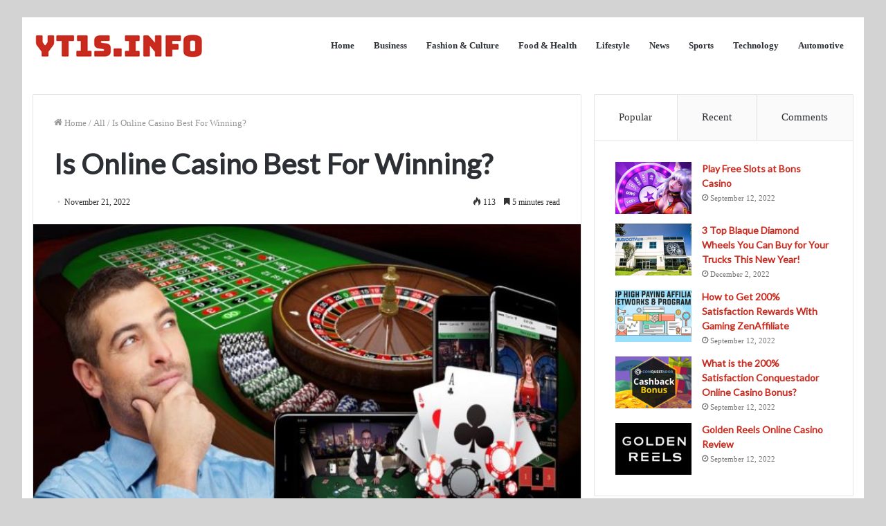

--- FILE ---
content_type: text/html; charset=UTF-8
request_url: https://yt1s.info/is-online-casino-best-for-winning/
body_size: 20552
content:
<!DOCTYPE html>
<html dir="ltr" lang="en-US" prefix="og: https://ogp.me/ns#" class="" data-skin="light" prefix="og: http://ogp.me/ns#">
<head>
	<meta charset="UTF-8" />
	<link rel="profile" href="https://gmpg.org/xfn/11" />
	<title>Is Online Casino Best For Winning? - YT1s.info</title>

		<!-- All in One SEO 4.8.5 - aioseo.com -->
	<meta name="description" content="Regardless of your reasons for playing online, there are certain factors that you must consider when deciding on which casino to play at. Some of these factors include game variety like 747.live casino, payment options, bonuses, and social media presence. This article will cover some of these factors and will help you decide which online casino" />
	<meta name="robots" content="max-image-preview:large" />
	<meta name="author" content="Martin"/>
	<link rel="canonical" href="https://yt1s.info/is-online-casino-best-for-winning/" />
	<meta name="generator" content="All in One SEO (AIOSEO) 4.8.5" />
		<meta property="og:locale" content="en_US" />
		<meta property="og:site_name" content="YT1s.info -" />
		<meta property="og:type" content="article" />
		<meta property="og:title" content="Is Online Casino Best For Winning? - YT1s.info" />
		<meta property="og:description" content="Regardless of your reasons for playing online, there are certain factors that you must consider when deciding on which casino to play at. Some of these factors include game variety like 747.live casino, payment options, bonuses, and social media presence. This article will cover some of these factors and will help you decide which online casino" />
		<meta property="og:url" content="https://yt1s.info/is-online-casino-best-for-winning/" />
		<meta property="article:published_time" content="2022-11-21T16:10:04+00:00" />
		<meta property="article:modified_time" content="2023-04-20T10:50:34+00:00" />
		<meta name="twitter:card" content="summary" />
		<meta name="twitter:title" content="Is Online Casino Best For Winning? - YT1s.info" />
		<meta name="twitter:description" content="Regardless of your reasons for playing online, there are certain factors that you must consider when deciding on which casino to play at. Some of these factors include game variety like 747.live casino, payment options, bonuses, and social media presence. This article will cover some of these factors and will help you decide which online casino" />
		<script type="application/ld+json" class="aioseo-schema">
			{"@context":"https:\/\/schema.org","@graph":[{"@type":"BlogPosting","@id":"https:\/\/yt1s.info\/is-online-casino-best-for-winning\/#blogposting","name":"Is Online Casino Best For Winning? - YT1s.info","headline":"Is Online Casino Best For Winning?","author":{"@id":"https:\/\/yt1s.info\/author\/martin\/#author"},"publisher":{"@id":"https:\/\/yt1s.info\/#person"},"image":{"@type":"ImageObject","url":"https:\/\/yt1s.info\/wp-content\/uploads\/2022\/11\/Is-Online-Casino-Best-For-Winning.jpg","width":748,"height":421},"datePublished":"2022-11-21T16:10:04+00:00","dateModified":"2023-04-20T10:50:34+00:00","inLanguage":"en-US","mainEntityOfPage":{"@id":"https:\/\/yt1s.info\/is-online-casino-best-for-winning\/#webpage"},"isPartOf":{"@id":"https:\/\/yt1s.info\/is-online-casino-best-for-winning\/#webpage"},"articleSection":"All"},{"@type":"BreadcrumbList","@id":"https:\/\/yt1s.info\/is-online-casino-best-for-winning\/#breadcrumblist","itemListElement":[{"@type":"ListItem","@id":"https:\/\/yt1s.info#listItem","position":1,"name":"Home","item":"https:\/\/yt1s.info","nextItem":{"@type":"ListItem","@id":"https:\/\/yt1s.info\/category\/all\/#listItem","name":"All"}},{"@type":"ListItem","@id":"https:\/\/yt1s.info\/category\/all\/#listItem","position":2,"name":"All","item":"https:\/\/yt1s.info\/category\/all\/","nextItem":{"@type":"ListItem","@id":"https:\/\/yt1s.info\/is-online-casino-best-for-winning\/#listItem","name":"Is Online Casino Best For Winning?"},"previousItem":{"@type":"ListItem","@id":"https:\/\/yt1s.info#listItem","name":"Home"}},{"@type":"ListItem","@id":"https:\/\/yt1s.info\/is-online-casino-best-for-winning\/#listItem","position":3,"name":"Is Online Casino Best For Winning?","previousItem":{"@type":"ListItem","@id":"https:\/\/yt1s.info\/category\/all\/#listItem","name":"All"}}]},{"@type":"Person","@id":"https:\/\/yt1s.info\/#person","name":"yt1s","image":{"@type":"ImageObject","@id":"https:\/\/yt1s.info\/is-online-casino-best-for-winning\/#personImage","url":"https:\/\/secure.gravatar.com\/avatar\/fdb9018391d9d3732dadcd8360aceee3abe59df96cf68193ff5c40cedafc2358?s=96&d=mm&r=g","width":96,"height":96,"caption":"yt1s"}},{"@type":"Person","@id":"https:\/\/yt1s.info\/author\/martin\/#author","url":"https:\/\/yt1s.info\/author\/martin\/","name":"Martin","image":{"@type":"ImageObject","@id":"https:\/\/yt1s.info\/is-online-casino-best-for-winning\/#authorImage","url":"https:\/\/secure.gravatar.com\/avatar\/21db3b6ef0622228cfa87dd1a376fcbbc188060dbeeed26134d03115ad56844c?s=96&d=mm&r=g","width":96,"height":96,"caption":"Martin"}},{"@type":"WebPage","@id":"https:\/\/yt1s.info\/is-online-casino-best-for-winning\/#webpage","url":"https:\/\/yt1s.info\/is-online-casino-best-for-winning\/","name":"Is Online Casino Best For Winning? - YT1s.info","description":"Regardless of your reasons for playing online, there are certain factors that you must consider when deciding on which casino to play at. Some of these factors include game variety like 747.live casino, payment options, bonuses, and social media presence. This article will cover some of these factors and will help you decide which online casino","inLanguage":"en-US","isPartOf":{"@id":"https:\/\/yt1s.info\/#website"},"breadcrumb":{"@id":"https:\/\/yt1s.info\/is-online-casino-best-for-winning\/#breadcrumblist"},"author":{"@id":"https:\/\/yt1s.info\/author\/martin\/#author"},"creator":{"@id":"https:\/\/yt1s.info\/author\/martin\/#author"},"image":{"@type":"ImageObject","url":"https:\/\/yt1s.info\/wp-content\/uploads\/2022\/11\/Is-Online-Casino-Best-For-Winning.jpg","@id":"https:\/\/yt1s.info\/is-online-casino-best-for-winning\/#mainImage","width":748,"height":421},"primaryImageOfPage":{"@id":"https:\/\/yt1s.info\/is-online-casino-best-for-winning\/#mainImage"},"datePublished":"2022-11-21T16:10:04+00:00","dateModified":"2023-04-20T10:50:34+00:00"},{"@type":"WebSite","@id":"https:\/\/yt1s.info\/#website","url":"https:\/\/yt1s.info\/","name":"YT1s.info","inLanguage":"en-US","publisher":{"@id":"https:\/\/yt1s.info\/#person"}}]}
		</script>
		<!-- All in One SEO -->

<link rel="alternate" type="application/rss+xml" title="YT1s.info &raquo; Feed" href="https://yt1s.info/feed/" />
<link rel="alternate" type="application/rss+xml" title="YT1s.info &raquo; Comments Feed" href="https://yt1s.info/comments/feed/" />
<link rel="alternate" type="application/rss+xml" title="YT1s.info &raquo; Is Online Casino Best For Winning? Comments Feed" href="https://yt1s.info/is-online-casino-best-for-winning/feed/" />
<link rel="alternate" title="oEmbed (JSON)" type="application/json+oembed" href="https://yt1s.info/wp-json/oembed/1.0/embed?url=https%3A%2F%2Fyt1s.info%2Fis-online-casino-best-for-winning%2F" />
<link rel="alternate" title="oEmbed (XML)" type="text/xml+oembed" href="https://yt1s.info/wp-json/oembed/1.0/embed?url=https%3A%2F%2Fyt1s.info%2Fis-online-casino-best-for-winning%2F&#038;format=xml" />

<meta property="og:title" content="Is Online Casino Best For Winning? - YT1s.info" />
<meta property="og:type" content="article" />
<meta property="og:description" content="Regardless of your reasons for playing online, there are certain factors that you must consider when" />
<meta property="og:url" content="https://yt1s.info/is-online-casino-best-for-winning/" />
<meta property="og:site_name" content="YT1s.info" />
<meta property="og:image" content="https://yt1s.info/wp-content/uploads/2022/11/Is-Online-Casino-Best-For-Winning.jpg" />
<style id='wp-img-auto-sizes-contain-inline-css' type='text/css'>
img:is([sizes=auto i],[sizes^="auto," i]){contain-intrinsic-size:3000px 1500px}
/*# sourceURL=wp-img-auto-sizes-contain-inline-css */
</style>
<style id='wp-emoji-styles-inline-css' type='text/css'>

	img.wp-smiley, img.emoji {
		display: inline !important;
		border: none !important;
		box-shadow: none !important;
		height: 1em !important;
		width: 1em !important;
		margin: 0 0.07em !important;
		vertical-align: -0.1em !important;
		background: none !important;
		padding: 0 !important;
	}
/*# sourceURL=wp-emoji-styles-inline-css */
</style>
<style id='wp-block-library-inline-css' type='text/css'>
:root{--wp-block-synced-color:#7a00df;--wp-block-synced-color--rgb:122,0,223;--wp-bound-block-color:var(--wp-block-synced-color);--wp-editor-canvas-background:#ddd;--wp-admin-theme-color:#007cba;--wp-admin-theme-color--rgb:0,124,186;--wp-admin-theme-color-darker-10:#006ba1;--wp-admin-theme-color-darker-10--rgb:0,107,160.5;--wp-admin-theme-color-darker-20:#005a87;--wp-admin-theme-color-darker-20--rgb:0,90,135;--wp-admin-border-width-focus:2px}@media (min-resolution:192dpi){:root{--wp-admin-border-width-focus:1.5px}}.wp-element-button{cursor:pointer}:root .has-very-light-gray-background-color{background-color:#eee}:root .has-very-dark-gray-background-color{background-color:#313131}:root .has-very-light-gray-color{color:#eee}:root .has-very-dark-gray-color{color:#313131}:root .has-vivid-green-cyan-to-vivid-cyan-blue-gradient-background{background:linear-gradient(135deg,#00d084,#0693e3)}:root .has-purple-crush-gradient-background{background:linear-gradient(135deg,#34e2e4,#4721fb 50%,#ab1dfe)}:root .has-hazy-dawn-gradient-background{background:linear-gradient(135deg,#faaca8,#dad0ec)}:root .has-subdued-olive-gradient-background{background:linear-gradient(135deg,#fafae1,#67a671)}:root .has-atomic-cream-gradient-background{background:linear-gradient(135deg,#fdd79a,#004a59)}:root .has-nightshade-gradient-background{background:linear-gradient(135deg,#330968,#31cdcf)}:root .has-midnight-gradient-background{background:linear-gradient(135deg,#020381,#2874fc)}:root{--wp--preset--font-size--normal:16px;--wp--preset--font-size--huge:42px}.has-regular-font-size{font-size:1em}.has-larger-font-size{font-size:2.625em}.has-normal-font-size{font-size:var(--wp--preset--font-size--normal)}.has-huge-font-size{font-size:var(--wp--preset--font-size--huge)}.has-text-align-center{text-align:center}.has-text-align-left{text-align:left}.has-text-align-right{text-align:right}.has-fit-text{white-space:nowrap!important}#end-resizable-editor-section{display:none}.aligncenter{clear:both}.items-justified-left{justify-content:flex-start}.items-justified-center{justify-content:center}.items-justified-right{justify-content:flex-end}.items-justified-space-between{justify-content:space-between}.screen-reader-text{border:0;clip-path:inset(50%);height:1px;margin:-1px;overflow:hidden;padding:0;position:absolute;width:1px;word-wrap:normal!important}.screen-reader-text:focus{background-color:#ddd;clip-path:none;color:#444;display:block;font-size:1em;height:auto;left:5px;line-height:normal;padding:15px 23px 14px;text-decoration:none;top:5px;width:auto;z-index:100000}html :where(.has-border-color){border-style:solid}html :where([style*=border-top-color]){border-top-style:solid}html :where([style*=border-right-color]){border-right-style:solid}html :where([style*=border-bottom-color]){border-bottom-style:solid}html :where([style*=border-left-color]){border-left-style:solid}html :where([style*=border-width]){border-style:solid}html :where([style*=border-top-width]){border-top-style:solid}html :where([style*=border-right-width]){border-right-style:solid}html :where([style*=border-bottom-width]){border-bottom-style:solid}html :where([style*=border-left-width]){border-left-style:solid}html :where(img[class*=wp-image-]){height:auto;max-width:100%}:where(figure){margin:0 0 1em}html :where(.is-position-sticky){--wp-admin--admin-bar--position-offset:var(--wp-admin--admin-bar--height,0px)}@media screen and (max-width:600px){html :where(.is-position-sticky){--wp-admin--admin-bar--position-offset:0px}}

/*# sourceURL=wp-block-library-inline-css */
</style><style id='global-styles-inline-css' type='text/css'>
:root{--wp--preset--aspect-ratio--square: 1;--wp--preset--aspect-ratio--4-3: 4/3;--wp--preset--aspect-ratio--3-4: 3/4;--wp--preset--aspect-ratio--3-2: 3/2;--wp--preset--aspect-ratio--2-3: 2/3;--wp--preset--aspect-ratio--16-9: 16/9;--wp--preset--aspect-ratio--9-16: 9/16;--wp--preset--color--black: #000000;--wp--preset--color--cyan-bluish-gray: #abb8c3;--wp--preset--color--white: #ffffff;--wp--preset--color--pale-pink: #f78da7;--wp--preset--color--vivid-red: #cf2e2e;--wp--preset--color--luminous-vivid-orange: #ff6900;--wp--preset--color--luminous-vivid-amber: #fcb900;--wp--preset--color--light-green-cyan: #7bdcb5;--wp--preset--color--vivid-green-cyan: #00d084;--wp--preset--color--pale-cyan-blue: #8ed1fc;--wp--preset--color--vivid-cyan-blue: #0693e3;--wp--preset--color--vivid-purple: #9b51e0;--wp--preset--gradient--vivid-cyan-blue-to-vivid-purple: linear-gradient(135deg,rgb(6,147,227) 0%,rgb(155,81,224) 100%);--wp--preset--gradient--light-green-cyan-to-vivid-green-cyan: linear-gradient(135deg,rgb(122,220,180) 0%,rgb(0,208,130) 100%);--wp--preset--gradient--luminous-vivid-amber-to-luminous-vivid-orange: linear-gradient(135deg,rgb(252,185,0) 0%,rgb(255,105,0) 100%);--wp--preset--gradient--luminous-vivid-orange-to-vivid-red: linear-gradient(135deg,rgb(255,105,0) 0%,rgb(207,46,46) 100%);--wp--preset--gradient--very-light-gray-to-cyan-bluish-gray: linear-gradient(135deg,rgb(238,238,238) 0%,rgb(169,184,195) 100%);--wp--preset--gradient--cool-to-warm-spectrum: linear-gradient(135deg,rgb(74,234,220) 0%,rgb(151,120,209) 20%,rgb(207,42,186) 40%,rgb(238,44,130) 60%,rgb(251,105,98) 80%,rgb(254,248,76) 100%);--wp--preset--gradient--blush-light-purple: linear-gradient(135deg,rgb(255,206,236) 0%,rgb(152,150,240) 100%);--wp--preset--gradient--blush-bordeaux: linear-gradient(135deg,rgb(254,205,165) 0%,rgb(254,45,45) 50%,rgb(107,0,62) 100%);--wp--preset--gradient--luminous-dusk: linear-gradient(135deg,rgb(255,203,112) 0%,rgb(199,81,192) 50%,rgb(65,88,208) 100%);--wp--preset--gradient--pale-ocean: linear-gradient(135deg,rgb(255,245,203) 0%,rgb(182,227,212) 50%,rgb(51,167,181) 100%);--wp--preset--gradient--electric-grass: linear-gradient(135deg,rgb(202,248,128) 0%,rgb(113,206,126) 100%);--wp--preset--gradient--midnight: linear-gradient(135deg,rgb(2,3,129) 0%,rgb(40,116,252) 100%);--wp--preset--font-size--small: 13px;--wp--preset--font-size--medium: 20px;--wp--preset--font-size--large: 36px;--wp--preset--font-size--x-large: 42px;--wp--preset--spacing--20: 0.44rem;--wp--preset--spacing--30: 0.67rem;--wp--preset--spacing--40: 1rem;--wp--preset--spacing--50: 1.5rem;--wp--preset--spacing--60: 2.25rem;--wp--preset--spacing--70: 3.38rem;--wp--preset--spacing--80: 5.06rem;--wp--preset--shadow--natural: 6px 6px 9px rgba(0, 0, 0, 0.2);--wp--preset--shadow--deep: 12px 12px 50px rgba(0, 0, 0, 0.4);--wp--preset--shadow--sharp: 6px 6px 0px rgba(0, 0, 0, 0.2);--wp--preset--shadow--outlined: 6px 6px 0px -3px rgb(255, 255, 255), 6px 6px rgb(0, 0, 0);--wp--preset--shadow--crisp: 6px 6px 0px rgb(0, 0, 0);}:where(.is-layout-flex){gap: 0.5em;}:where(.is-layout-grid){gap: 0.5em;}body .is-layout-flex{display: flex;}.is-layout-flex{flex-wrap: wrap;align-items: center;}.is-layout-flex > :is(*, div){margin: 0;}body .is-layout-grid{display: grid;}.is-layout-grid > :is(*, div){margin: 0;}:where(.wp-block-columns.is-layout-flex){gap: 2em;}:where(.wp-block-columns.is-layout-grid){gap: 2em;}:where(.wp-block-post-template.is-layout-flex){gap: 1.25em;}:where(.wp-block-post-template.is-layout-grid){gap: 1.25em;}.has-black-color{color: var(--wp--preset--color--black) !important;}.has-cyan-bluish-gray-color{color: var(--wp--preset--color--cyan-bluish-gray) !important;}.has-white-color{color: var(--wp--preset--color--white) !important;}.has-pale-pink-color{color: var(--wp--preset--color--pale-pink) !important;}.has-vivid-red-color{color: var(--wp--preset--color--vivid-red) !important;}.has-luminous-vivid-orange-color{color: var(--wp--preset--color--luminous-vivid-orange) !important;}.has-luminous-vivid-amber-color{color: var(--wp--preset--color--luminous-vivid-amber) !important;}.has-light-green-cyan-color{color: var(--wp--preset--color--light-green-cyan) !important;}.has-vivid-green-cyan-color{color: var(--wp--preset--color--vivid-green-cyan) !important;}.has-pale-cyan-blue-color{color: var(--wp--preset--color--pale-cyan-blue) !important;}.has-vivid-cyan-blue-color{color: var(--wp--preset--color--vivid-cyan-blue) !important;}.has-vivid-purple-color{color: var(--wp--preset--color--vivid-purple) !important;}.has-black-background-color{background-color: var(--wp--preset--color--black) !important;}.has-cyan-bluish-gray-background-color{background-color: var(--wp--preset--color--cyan-bluish-gray) !important;}.has-white-background-color{background-color: var(--wp--preset--color--white) !important;}.has-pale-pink-background-color{background-color: var(--wp--preset--color--pale-pink) !important;}.has-vivid-red-background-color{background-color: var(--wp--preset--color--vivid-red) !important;}.has-luminous-vivid-orange-background-color{background-color: var(--wp--preset--color--luminous-vivid-orange) !important;}.has-luminous-vivid-amber-background-color{background-color: var(--wp--preset--color--luminous-vivid-amber) !important;}.has-light-green-cyan-background-color{background-color: var(--wp--preset--color--light-green-cyan) !important;}.has-vivid-green-cyan-background-color{background-color: var(--wp--preset--color--vivid-green-cyan) !important;}.has-pale-cyan-blue-background-color{background-color: var(--wp--preset--color--pale-cyan-blue) !important;}.has-vivid-cyan-blue-background-color{background-color: var(--wp--preset--color--vivid-cyan-blue) !important;}.has-vivid-purple-background-color{background-color: var(--wp--preset--color--vivid-purple) !important;}.has-black-border-color{border-color: var(--wp--preset--color--black) !important;}.has-cyan-bluish-gray-border-color{border-color: var(--wp--preset--color--cyan-bluish-gray) !important;}.has-white-border-color{border-color: var(--wp--preset--color--white) !important;}.has-pale-pink-border-color{border-color: var(--wp--preset--color--pale-pink) !important;}.has-vivid-red-border-color{border-color: var(--wp--preset--color--vivid-red) !important;}.has-luminous-vivid-orange-border-color{border-color: var(--wp--preset--color--luminous-vivid-orange) !important;}.has-luminous-vivid-amber-border-color{border-color: var(--wp--preset--color--luminous-vivid-amber) !important;}.has-light-green-cyan-border-color{border-color: var(--wp--preset--color--light-green-cyan) !important;}.has-vivid-green-cyan-border-color{border-color: var(--wp--preset--color--vivid-green-cyan) !important;}.has-pale-cyan-blue-border-color{border-color: var(--wp--preset--color--pale-cyan-blue) !important;}.has-vivid-cyan-blue-border-color{border-color: var(--wp--preset--color--vivid-cyan-blue) !important;}.has-vivid-purple-border-color{border-color: var(--wp--preset--color--vivid-purple) !important;}.has-vivid-cyan-blue-to-vivid-purple-gradient-background{background: var(--wp--preset--gradient--vivid-cyan-blue-to-vivid-purple) !important;}.has-light-green-cyan-to-vivid-green-cyan-gradient-background{background: var(--wp--preset--gradient--light-green-cyan-to-vivid-green-cyan) !important;}.has-luminous-vivid-amber-to-luminous-vivid-orange-gradient-background{background: var(--wp--preset--gradient--luminous-vivid-amber-to-luminous-vivid-orange) !important;}.has-luminous-vivid-orange-to-vivid-red-gradient-background{background: var(--wp--preset--gradient--luminous-vivid-orange-to-vivid-red) !important;}.has-very-light-gray-to-cyan-bluish-gray-gradient-background{background: var(--wp--preset--gradient--very-light-gray-to-cyan-bluish-gray) !important;}.has-cool-to-warm-spectrum-gradient-background{background: var(--wp--preset--gradient--cool-to-warm-spectrum) !important;}.has-blush-light-purple-gradient-background{background: var(--wp--preset--gradient--blush-light-purple) !important;}.has-blush-bordeaux-gradient-background{background: var(--wp--preset--gradient--blush-bordeaux) !important;}.has-luminous-dusk-gradient-background{background: var(--wp--preset--gradient--luminous-dusk) !important;}.has-pale-ocean-gradient-background{background: var(--wp--preset--gradient--pale-ocean) !important;}.has-electric-grass-gradient-background{background: var(--wp--preset--gradient--electric-grass) !important;}.has-midnight-gradient-background{background: var(--wp--preset--gradient--midnight) !important;}.has-small-font-size{font-size: var(--wp--preset--font-size--small) !important;}.has-medium-font-size{font-size: var(--wp--preset--font-size--medium) !important;}.has-large-font-size{font-size: var(--wp--preset--font-size--large) !important;}.has-x-large-font-size{font-size: var(--wp--preset--font-size--x-large) !important;}
/*# sourceURL=global-styles-inline-css */
</style>

<style id='classic-theme-styles-inline-css' type='text/css'>
/*! This file is auto-generated */
.wp-block-button__link{color:#fff;background-color:#32373c;border-radius:9999px;box-shadow:none;text-decoration:none;padding:calc(.667em + 2px) calc(1.333em + 2px);font-size:1.125em}.wp-block-file__button{background:#32373c;color:#fff;text-decoration:none}
/*# sourceURL=/wp-includes/css/classic-themes.min.css */
</style>
<link rel='stylesheet' id='tie-css-base-css' href='https://yt1s.info/wp-content/themes/jannah/assets/css/base.min.css?ver=5.4.10' type='text/css' media='all' />
<link rel='stylesheet' id='tie-css-styles-css' href='https://yt1s.info/wp-content/themes/jannah/assets/css/style.min.css?ver=5.4.10' type='text/css' media='all' />
<link rel='stylesheet' id='tie-css-widgets-css' href='https://yt1s.info/wp-content/themes/jannah/assets/css/widgets.min.css?ver=5.4.10' type='text/css' media='all' />
<link rel='stylesheet' id='tie-css-helpers-css' href='https://yt1s.info/wp-content/themes/jannah/assets/css/helpers.min.css?ver=5.4.10' type='text/css' media='all' />
<link rel='stylesheet' id='tie-fontawesome5-css' href='https://yt1s.info/wp-content/themes/jannah/assets/css/fontawesome.css?ver=5.4.10' type='text/css' media='all' />
<link rel='stylesheet' id='tie-css-ilightbox-css' href='https://yt1s.info/wp-content/themes/jannah/assets/ilightbox/dark-skin/skin.css?ver=5.4.10' type='text/css' media='all' />
<link rel='stylesheet' id='tie-css-single-css' href='https://yt1s.info/wp-content/themes/jannah/assets/css/single.min.css?ver=5.4.10' type='text/css' media='all' />
<link rel='stylesheet' id='tie-css-print-css' href='https://yt1s.info/wp-content/themes/jannah/assets/css/print.css?ver=5.4.10' type='text/css' media='print' />
<style id='tie-css-print-inline-css' type='text/css'>
body{font-family: 'Bookman Old Style',serif;}.wf-active .logo-text,.wf-active h1,.wf-active h2,.wf-active h3,.wf-active h4,.wf-active h5,.wf-active h6,.wf-active .the-subtitle{font-family: 'Lato';}.entry h1{text-transform: uppercase;}.entry h2{text-transform: uppercase;}#tie-body{background-color: #d3d3d3;}.brand-title,a:hover,.tie-popup-search-submit,#logo.text-logo a,.theme-header nav .components #search-submit:hover,.theme-header .header-nav .components > li:hover > a,.theme-header .header-nav .components li a:hover,.main-menu ul.cats-vertical li a.is-active,.main-menu ul.cats-vertical li a:hover,.main-nav li.mega-menu .post-meta a:hover,.main-nav li.mega-menu .post-box-title a:hover,.search-in-main-nav.autocomplete-suggestions a:hover,#main-nav .menu ul:not(.cats-horizontal) li:hover > a,#main-nav .menu ul li.current-menu-item:not(.mega-link-column) > a,.top-nav .menu li:hover > a,.top-nav .menu > .tie-current-menu > a,.search-in-top-nav.autocomplete-suggestions .post-title a:hover,div.mag-box .mag-box-options .mag-box-filter-links a.active,.mag-box-filter-links .flexMenu-viewMore:hover > a,.stars-rating-active,body .tabs.tabs .active > a,.video-play-icon,.spinner-circle:after,#go-to-content:hover,.comment-list .comment-author .fn,.commentlist .comment-author .fn,blockquote::before,blockquote cite,blockquote.quote-simple p,.multiple-post-pages a:hover,#story-index li .is-current,.latest-tweets-widget .twitter-icon-wrap span,.wide-slider-nav-wrapper .slide,.wide-next-prev-slider-wrapper .tie-slider-nav li:hover span,.review-final-score h3,#mobile-menu-icon:hover .menu-text,body .entry a,.dark-skin body .entry a,.entry .post-bottom-meta a:hover,.comment-list .comment-content a,q a,blockquote a,.widget.tie-weather-widget .icon-basecloud-bg:after,.site-footer a:hover,.site-footer .stars-rating-active,.site-footer .twitter-icon-wrap span,.site-info a:hover{color: #333333;}#instagram-link a:hover{color: #333333 !important;border-color: #333333 !important;}[type='submit'],.button,.generic-button a,.generic-button button,.theme-header .header-nav .comp-sub-menu a.button.guest-btn:hover,.theme-header .header-nav .comp-sub-menu a.checkout-button,nav.main-nav .menu > li.tie-current-menu > a,nav.main-nav .menu > li:hover > a,.main-menu .mega-links-head:after,.main-nav .mega-menu.mega-cat .cats-horizontal li a.is-active,#mobile-menu-icon:hover .nav-icon,#mobile-menu-icon:hover .nav-icon:before,#mobile-menu-icon:hover .nav-icon:after,.search-in-main-nav.autocomplete-suggestions a.button,.search-in-top-nav.autocomplete-suggestions a.button,.spinner > div,.post-cat,.pages-numbers li.current span,.multiple-post-pages > span,#tie-wrapper .mejs-container .mejs-controls,.mag-box-filter-links a:hover,.slider-arrow-nav a:not(.pagination-disabled):hover,.comment-list .reply a:hover,.commentlist .reply a:hover,#reading-position-indicator,#story-index-icon,.videos-block .playlist-title,.review-percentage .review-item span span,.tie-slick-dots li.slick-active button,.tie-slick-dots li button:hover,.digital-rating-static,.timeline-widget li a:hover .date:before,#wp-calendar #today,.posts-list-counter li.widget-post-list:before,.cat-counter a + span,.tie-slider-nav li span:hover,.fullwidth-area .widget_tag_cloud .tagcloud a:hover,.magazine2:not(.block-head-4) .dark-widgetized-area ul.tabs a:hover,.magazine2:not(.block-head-4) .dark-widgetized-area ul.tabs .active a,.magazine1 .dark-widgetized-area ul.tabs a:hover,.magazine1 .dark-widgetized-area ul.tabs .active a,.block-head-4.magazine2 .dark-widgetized-area .tabs.tabs .active a,.block-head-4.magazine2 .dark-widgetized-area .tabs > .active a:before,.block-head-4.magazine2 .dark-widgetized-area .tabs > .active a:after,.demo_store,.demo #logo:after,.demo #sticky-logo:after,.widget.tie-weather-widget,span.video-close-btn:hover,#go-to-top,.latest-tweets-widget .slider-links .button:not(:hover){background-color: #333333;color: #FFFFFF;}.tie-weather-widget .widget-title .the-subtitle,.block-head-4.magazine2 #footer .tabs .active a:hover{color: #FFFFFF;}pre,code,.pages-numbers li.current span,.theme-header .header-nav .comp-sub-menu a.button.guest-btn:hover,.multiple-post-pages > span,.post-content-slideshow .tie-slider-nav li span:hover,#tie-body .tie-slider-nav li > span:hover,.slider-arrow-nav a:not(.pagination-disabled):hover,.main-nav .mega-menu.mega-cat .cats-horizontal li a.is-active,.main-nav .mega-menu.mega-cat .cats-horizontal li a:hover,.main-menu .menu > li > .menu-sub-content{border-color: #333333;}.main-menu .menu > li.tie-current-menu{border-bottom-color: #333333;}.top-nav .menu li.tie-current-menu > a:before,.top-nav .menu li.menu-item-has-children:hover > a:before{border-top-color: #333333;}.main-nav .main-menu .menu > li.tie-current-menu > a:before,.main-nav .main-menu .menu > li:hover > a:before{border-top-color: #FFFFFF;}header.main-nav-light .main-nav .menu-item-has-children li:hover > a:before,header.main-nav-light .main-nav .mega-menu li:hover > a:before{border-left-color: #333333;}.rtl header.main-nav-light .main-nav .menu-item-has-children li:hover > a:before,.rtl header.main-nav-light .main-nav .mega-menu li:hover > a:before{border-right-color: #333333;border-left-color: transparent;}.top-nav ul.menu li .menu-item-has-children:hover > a:before{border-top-color: transparent;border-left-color: #333333;}.rtl .top-nav ul.menu li .menu-item-has-children:hover > a:before{border-left-color: transparent;border-right-color: #333333;}::-moz-selection{background-color: #333333;color: #FFFFFF;}::selection{background-color: #333333;color: #FFFFFF;}circle.circle_bar{stroke: #333333;}#reading-position-indicator{box-shadow: 0 0 10px rgba( 51,51,51,0.7);}#logo.text-logo a:hover,body .entry a:hover,.dark-skin body .entry a:hover,.comment-list .comment-content a:hover,.block-head-4.magazine2 .site-footer .tabs li a:hover,q a:hover,blockquote a:hover{color: #010101;}.button:hover,input[type='submit']:hover,.generic-button a:hover,.generic-button button:hover,a.post-cat:hover,.site-footer .button:hover,.site-footer [type='submit']:hover,.search-in-main-nav.autocomplete-suggestions a.button:hover,.search-in-top-nav.autocomplete-suggestions a.button:hover,.theme-header .header-nav .comp-sub-menu a.checkout-button:hover{background-color: #010101;color: #FFFFFF;}.theme-header .header-nav .comp-sub-menu a.checkout-button:not(:hover),body .entry a.button{color: #FFFFFF;}#story-index.is-compact .story-index-content{background-color: #333333;}#story-index.is-compact .story-index-content a,#story-index.is-compact .story-index-content .is-current{color: #FFFFFF;}#tie-body .mag-box-title h3 a,#tie-body .block-more-button{color: #333333;}#tie-body .mag-box-title h3 a:hover,#tie-body .block-more-button:hover{color: #010101;}#tie-body .mag-box-title{color: #333333;}#tie-body .mag-box-title:before{border-top-color: #333333;}#tie-body .mag-box-title:after,#tie-body #footer .widget-title:after{background-color: #333333;}.brand-title,a:hover,.tie-popup-search-submit,#logo.text-logo a,.theme-header nav .components #search-submit:hover,.theme-header .header-nav .components > li:hover > a,.theme-header .header-nav .components li a:hover,.main-menu ul.cats-vertical li a.is-active,.main-menu ul.cats-vertical li a:hover,.main-nav li.mega-menu .post-meta a:hover,.main-nav li.mega-menu .post-box-title a:hover,.search-in-main-nav.autocomplete-suggestions a:hover,#main-nav .menu ul:not(.cats-horizontal) li:hover > a,#main-nav .menu ul li.current-menu-item:not(.mega-link-column) > a,.top-nav .menu li:hover > a,.top-nav .menu > .tie-current-menu > a,.search-in-top-nav.autocomplete-suggestions .post-title a:hover,div.mag-box .mag-box-options .mag-box-filter-links a.active,.mag-box-filter-links .flexMenu-viewMore:hover > a,.stars-rating-active,body .tabs.tabs .active > a,.video-play-icon,.spinner-circle:after,#go-to-content:hover,.comment-list .comment-author .fn,.commentlist .comment-author .fn,blockquote::before,blockquote cite,blockquote.quote-simple p,.multiple-post-pages a:hover,#story-index li .is-current,.latest-tweets-widget .twitter-icon-wrap span,.wide-slider-nav-wrapper .slide,.wide-next-prev-slider-wrapper .tie-slider-nav li:hover span,.review-final-score h3,#mobile-menu-icon:hover .menu-text,body .entry a,.dark-skin body .entry a,.entry .post-bottom-meta a:hover,.comment-list .comment-content a,q a,blockquote a,.widget.tie-weather-widget .icon-basecloud-bg:after,.site-footer a:hover,.site-footer .stars-rating-active,.site-footer .twitter-icon-wrap span,.site-info a:hover{color: #333333;}#instagram-link a:hover{color: #333333 !important;border-color: #333333 !important;}[type='submit'],.button,.generic-button a,.generic-button button,.theme-header .header-nav .comp-sub-menu a.button.guest-btn:hover,.theme-header .header-nav .comp-sub-menu a.checkout-button,nav.main-nav .menu > li.tie-current-menu > a,nav.main-nav .menu > li:hover > a,.main-menu .mega-links-head:after,.main-nav .mega-menu.mega-cat .cats-horizontal li a.is-active,#mobile-menu-icon:hover .nav-icon,#mobile-menu-icon:hover .nav-icon:before,#mobile-menu-icon:hover .nav-icon:after,.search-in-main-nav.autocomplete-suggestions a.button,.search-in-top-nav.autocomplete-suggestions a.button,.spinner > div,.post-cat,.pages-numbers li.current span,.multiple-post-pages > span,#tie-wrapper .mejs-container .mejs-controls,.mag-box-filter-links a:hover,.slider-arrow-nav a:not(.pagination-disabled):hover,.comment-list .reply a:hover,.commentlist .reply a:hover,#reading-position-indicator,#story-index-icon,.videos-block .playlist-title,.review-percentage .review-item span span,.tie-slick-dots li.slick-active button,.tie-slick-dots li button:hover,.digital-rating-static,.timeline-widget li a:hover .date:before,#wp-calendar #today,.posts-list-counter li.widget-post-list:before,.cat-counter a + span,.tie-slider-nav li span:hover,.fullwidth-area .widget_tag_cloud .tagcloud a:hover,.magazine2:not(.block-head-4) .dark-widgetized-area ul.tabs a:hover,.magazine2:not(.block-head-4) .dark-widgetized-area ul.tabs .active a,.magazine1 .dark-widgetized-area ul.tabs a:hover,.magazine1 .dark-widgetized-area ul.tabs .active a,.block-head-4.magazine2 .dark-widgetized-area .tabs.tabs .active a,.block-head-4.magazine2 .dark-widgetized-area .tabs > .active a:before,.block-head-4.magazine2 .dark-widgetized-area .tabs > .active a:after,.demo_store,.demo #logo:after,.demo #sticky-logo:after,.widget.tie-weather-widget,span.video-close-btn:hover,#go-to-top,.latest-tweets-widget .slider-links .button:not(:hover){background-color: #333333;color: #FFFFFF;}.tie-weather-widget .widget-title .the-subtitle,.block-head-4.magazine2 #footer .tabs .active a:hover{color: #FFFFFF;}pre,code,.pages-numbers li.current span,.theme-header .header-nav .comp-sub-menu a.button.guest-btn:hover,.multiple-post-pages > span,.post-content-slideshow .tie-slider-nav li span:hover,#tie-body .tie-slider-nav li > span:hover,.slider-arrow-nav a:not(.pagination-disabled):hover,.main-nav .mega-menu.mega-cat .cats-horizontal li a.is-active,.main-nav .mega-menu.mega-cat .cats-horizontal li a:hover,.main-menu .menu > li > .menu-sub-content{border-color: #333333;}.main-menu .menu > li.tie-current-menu{border-bottom-color: #333333;}.top-nav .menu li.tie-current-menu > a:before,.top-nav .menu li.menu-item-has-children:hover > a:before{border-top-color: #333333;}.main-nav .main-menu .menu > li.tie-current-menu > a:before,.main-nav .main-menu .menu > li:hover > a:before{border-top-color: #FFFFFF;}header.main-nav-light .main-nav .menu-item-has-children li:hover > a:before,header.main-nav-light .main-nav .mega-menu li:hover > a:before{border-left-color: #333333;}.rtl header.main-nav-light .main-nav .menu-item-has-children li:hover > a:before,.rtl header.main-nav-light .main-nav .mega-menu li:hover > a:before{border-right-color: #333333;border-left-color: transparent;}.top-nav ul.menu li .menu-item-has-children:hover > a:before{border-top-color: transparent;border-left-color: #333333;}.rtl .top-nav ul.menu li .menu-item-has-children:hover > a:before{border-left-color: transparent;border-right-color: #333333;}::-moz-selection{background-color: #333333;color: #FFFFFF;}::selection{background-color: #333333;color: #FFFFFF;}circle.circle_bar{stroke: #333333;}#reading-position-indicator{box-shadow: 0 0 10px rgba( 51,51,51,0.7);}#logo.text-logo a:hover,body .entry a:hover,.dark-skin body .entry a:hover,.comment-list .comment-content a:hover,.block-head-4.magazine2 .site-footer .tabs li a:hover,q a:hover,blockquote a:hover{color: #010101;}.button:hover,input[type='submit']:hover,.generic-button a:hover,.generic-button button:hover,a.post-cat:hover,.site-footer .button:hover,.site-footer [type='submit']:hover,.search-in-main-nav.autocomplete-suggestions a.button:hover,.search-in-top-nav.autocomplete-suggestions a.button:hover,.theme-header .header-nav .comp-sub-menu a.checkout-button:hover{background-color: #010101;color: #FFFFFF;}.theme-header .header-nav .comp-sub-menu a.checkout-button:not(:hover),body .entry a.button{color: #FFFFFF;}#story-index.is-compact .story-index-content{background-color: #333333;}#story-index.is-compact .story-index-content a,#story-index.is-compact .story-index-content .is-current{color: #FFFFFF;}#tie-body .mag-box-title h3 a,#tie-body .block-more-button{color: #333333;}#tie-body .mag-box-title h3 a:hover,#tie-body .block-more-button:hover{color: #010101;}#tie-body .mag-box-title{color: #333333;}#tie-body .mag-box-title:before{border-top-color: #333333;}#tie-body .mag-box-title:after,#tie-body #footer .widget-title:after{background-color: #333333;}a,body .entry a,.dark-skin body .entry a,.comment-list .comment-content a{color: #c92a1e;}#tie-wrapper #theme-header{background-color: #ffffff;}#logo.text-logo a,#logo.text-logo a:hover{color: #000000;}@media (max-width: 991px){#tie-wrapper #theme-header .logo-container.fixed-nav{background-color: rgba(255,255,255,0.95);}}@media (max-width: 991px){#tie-wrapper #theme-header .logo-container{background-color: #ffffff;}}#site-info{background-color: #f6f6f6;}#footer .widget-title,#footer .widget-title a:not(:hover){color: #333333;}#footer,#footer textarea,#footer input:not([type='submit']),#footer select,#footer #wp-calendar tbody,#footer .tie-slider-nav li span:not(:hover),#footer .widget_categories li a:before,#footer .widget_product_categories li a:before,#footer .widget_layered_nav li a:before,#footer .widget_archive li a:before,#footer .widget_nav_menu li a:before,#footer .widget_meta li a:before,#footer .widget_pages li a:before,#footer .widget_recent_entries li a:before,#footer .widget_display_forums li a:before,#footer .widget_display_views li a:before,#footer .widget_rss li a:before,#footer .widget_display_stats dt:before,#footer .subscribe-widget-content h3,#footer .about-author .social-icons a:not(:hover) span{color: #555555;}#footer post-widget-body .meta-item,#footer .post-meta,#footer .stream-title,#footer.dark-skin .timeline-widget .date,#footer .wp-caption .wp-caption-text,#footer .rss-date{color: rgba(85,85,85,0.7);}#footer input::-moz-placeholder{color: #555555;}#footer input:-moz-placeholder{color: #555555;}#footer input:-ms-input-placeholder{color: #555555;}#footer input::-webkit-input-placeholder{color: #555555;}.site-footer.dark-skin a:not(:hover){color: #333333;}.site-footer.dark-skin a:hover,#footer .stars-rating-active,#footer .twitter-icon-wrap span,.block-head-4.magazine2 #footer .tabs li a{color: #f28776;}#footer .circle_bar{stroke: #f28776;}#footer .widget.buddypress .item-options a.selected,#footer .widget.buddypress .item-options a.loading,#footer .tie-slider-nav span:hover,.block-head-4.magazine2 #footer .tabs{border-color: #f28776;}.magazine2:not(.block-head-4) #footer .tabs a:hover,.magazine2:not(.block-head-4) #footer .tabs .active a,.magazine1 #footer .tabs a:hover,.magazine1 #footer .tabs .active a,.block-head-4.magazine2 #footer .tabs.tabs .active a,.block-head-4.magazine2 #footer .tabs > .active a:before,.block-head-4.magazine2 #footer .tabs > li.active:nth-child(n) a:after,#footer .digital-rating-static,#footer .timeline-widget li a:hover .date:before,#footer #wp-calendar #today,#footer .posts-list-counter .posts-list-items li.widget-post-list:before,#footer .cat-counter span,#footer.dark-skin .the-global-title:after,#footer .button,#footer [type='submit'],#footer .spinner > div,#footer .widget.buddypress .item-options a.selected,#footer .widget.buddypress .item-options a.loading,#footer .tie-slider-nav span:hover,#footer .fullwidth-area .tagcloud a:hover{background-color: #f28776;color: #FFFFFF;}.block-head-4.magazine2 #footer .tabs li a:hover{color: #d46958;}.block-head-4.magazine2 #footer .tabs.tabs .active a:hover,#footer .widget.buddypress .item-options a.selected,#footer .widget.buddypress .item-options a.loading,#footer .tie-slider-nav span:hover{color: #FFFFFF !important;}#footer .button:hover,#footer [type='submit']:hover{background-color: #d46958;color: #FFFFFF;}#site-info,#site-info ul.social-icons li a:not(:hover) span{color: #555555;}#footer .site-info a:not(:hover){color: #333333;}#footer .site-info a:hover{color: #000000;}.tie-cat-252,.tie-cat-item-252 > span{background-color:#e67e22 !important;color:#FFFFFF !important;}.tie-cat-252:after{border-top-color:#e67e22 !important;}.tie-cat-252:hover{background-color:#c86004 !important;}.tie-cat-252:hover:after{border-top-color:#c86004 !important;}.tie-cat-253,.tie-cat-item-253 > span{background-color:#2ecc71 !important;color:#FFFFFF !important;}.tie-cat-253:after{border-top-color:#2ecc71 !important;}.tie-cat-253:hover{background-color:#10ae53 !important;}.tie-cat-253:hover:after{border-top-color:#10ae53 !important;}.tie-cat-254,.tie-cat-item-254 > span{background-color:#9b59b6 !important;color:#FFFFFF !important;}.tie-cat-254:after{border-top-color:#9b59b6 !important;}.tie-cat-254:hover{background-color:#7d3b98 !important;}.tie-cat-254:hover:after{border-top-color:#7d3b98 !important;}.tie-cat-255,.tie-cat-item-255 > span{background-color:#34495e !important;color:#FFFFFF !important;}.tie-cat-255:after{border-top-color:#34495e !important;}.tie-cat-255:hover{background-color:#162b40 !important;}.tie-cat-255:hover:after{border-top-color:#162b40 !important;}.tie-cat-256,.tie-cat-item-256 > span{background-color:#795548 !important;color:#FFFFFF !important;}.tie-cat-256:after{border-top-color:#795548 !important;}.tie-cat-256:hover{background-color:#5b372a !important;}.tie-cat-256:hover:after{border-top-color:#5b372a !important;}.tie-cat-257,.tie-cat-item-257 > span{background-color:#4CAF50 !important;color:#FFFFFF !important;}.tie-cat-257:after{border-top-color:#4CAF50 !important;}.tie-cat-257:hover{background-color:#2e9132 !important;}.tie-cat-257:hover:after{border-top-color:#2e9132 !important;}@media (min-width: 1200px){.container{width: auto;}}.boxed-layout #tie-wrapper,.boxed-layout .fixed-nav{max-width: 1310px;}@media (min-width: 1280px){.container,.wide-next-prev-slider-wrapper .slider-main-container{max-width: 1280px;}}@media (max-width: 991px){.side-aside.dark-skin{background-image: url(https://yt1s.info/wp-content/uploads/2022/09/mobile.jpg);background-size: cover; background-attachment: fixed;}}
/*# sourceURL=tie-css-print-inline-css */
</style>
<script type="text/javascript" src="https://yt1s.info/wp-includes/js/jquery/jquery.min.js?ver=3.7.1" id="jquery-core-js"></script>
<script type="text/javascript" src="https://yt1s.info/wp-includes/js/jquery/jquery-migrate.min.js?ver=3.4.1" id="jquery-migrate-js"></script>
<link rel="https://api.w.org/" href="https://yt1s.info/wp-json/" /><link rel="alternate" title="JSON" type="application/json" href="https://yt1s.info/wp-json/wp/v2/posts/1694" /><link rel="EditURI" type="application/rsd+xml" title="RSD" href="https://yt1s.info/xmlrpc.php?rsd" />
<meta name="generator" content="WordPress 6.9" />
<link rel='shortlink' href='https://yt1s.info/?p=1694' />
 <meta name="description" content="Regardless of your reasons for playing online, there are certain factors that you must consider when deciding on which casino to play at. Some of thes" /><meta http-equiv="X-UA-Compatible" content="IE=edge">
<meta name="theme-color" content="#333333" /><meta name="viewport" content="width=device-width, initial-scale=1.0" />	
	
	
	
	
    
</head>

<body id="tie-body" class="wp-singular post-template-default single single-post postid-1694 single-format-standard wp-theme-jannah boxed-layout framed-layout block-head-1 magazine1 is-thumb-overlay-disabled is-desktop is-header-layout-1 sidebar-right has-sidebar post-layout-1 narrow-title-narrow-media is-standard-format has-mobile-share hide_share_post_top hide_share_post_bottom">



<div class="background-overlay">

	<div id="tie-container" class="site tie-container">

		
		<div id="tie-wrapper">

			
<header id="theme-header" class="theme-header header-layout-1 main-nav-light main-nav-default-light main-nav-below no-stream-item is-stretch-header has-normal-width-logo mobile-header-default">
	
<div class="main-nav-wrapper">
	<nav id="main-nav"  class="main-nav header-nav" style="line-height:81px" aria-label="Primary Navigation">
		<div class="container">

			<div class="main-menu-wrapper">

				<div id="mobile-header-components-area_1" class="mobile-header-components"><ul class="components"><li class="mobile-component_menu custom-menu-link"><a href="#" id="mobile-menu-icon" class=""><span class="tie-mobile-menu-icon nav-icon is-layout-1"></span><span class="screen-reader-text">Menu</span></a></li></ul></div>
						<div class="header-layout-1-logo" style="width:250px">
							
		<div id="logo" class="image-logo" style="margin-top: 20px; margin-bottom: 20px;">

			
			<a title="YT1s.info" href="https://yt1s.info/">
				
				<picture class="tie-logo-default tie-logo-picture">
					<source class="tie-logo-source-default tie-logo-source" srcset="https://yt1s.info/wp-content/uploads/2022/09/yt1se.png">
					<img class="tie-logo-img-default tie-logo-img" src="https://yt1s.info/wp-content/uploads/2022/09/yt1se.png" alt="YT1s.info" width="250" height="41" style="max-height:41px !important; width: auto;" />
				</picture>
						</a>

			
		</div><!-- #logo /-->

								</div>

						<div id="mobile-header-components-area_2" class="mobile-header-components"><ul class="components"><li class="mobile-component_search custom-menu-link">
				<a href="#" class="tie-search-trigger-mobile">
					<span class="tie-icon-search tie-search-icon" aria-hidden="true"></span>
					<span class="screen-reader-text">Search for</span>
				</a>
			</li></ul></div>
				<div id="menu-components-wrap">

					
		<div id="sticky-logo" class="image-logo">

			
			<a title="YT1s.info" href="https://yt1s.info/">
				
				<picture class="tie-logo-default tie-logo-picture">
					<source class="tie-logo-source-default tie-logo-source" srcset="https://yt1s.info/wp-content/uploads/2022/09/yt1se.png">
					<img class="tie-logo-img-default tie-logo-img" src="https://yt1s.info/wp-content/uploads/2022/09/yt1se.png" alt="YT1s.info" style="max-height:41px; width: auto;" />
				</picture>
						</a>

			
		</div><!-- #Sticky-logo /-->

		<div class="flex-placeholder"></div>
		
					<div class="main-menu main-menu-wrap tie-alignleft">
						<div id="main-nav-menu" class="main-menu header-menu"><ul id="menu-main-menu" class="menu" role="menubar"><li id="menu-item-1135" class="menu-item menu-item-type-post_type menu-item-object-page menu-item-home menu-item-1135"><a href="https://yt1s.info/">Home</a></li>
<li id="menu-item-1121" class="menu-item menu-item-type-taxonomy menu-item-object-category menu-item-1121"><a href="https://yt1s.info/category/business/">Business</a></li>
<li id="menu-item-1124" class="menu-item menu-item-type-taxonomy menu-item-object-category menu-item-1124"><a href="https://yt1s.info/category/fashion-culture/">Fashion &amp; Culture</a></li>
<li id="menu-item-1125" class="menu-item menu-item-type-taxonomy menu-item-object-category menu-item-1125"><a href="https://yt1s.info/category/food-health/">Food &amp; Health</a></li>
<li id="menu-item-1127" class="menu-item menu-item-type-taxonomy menu-item-object-category menu-item-1127"><a href="https://yt1s.info/category/lifestyle/">Lifestyle</a></li>
<li id="menu-item-1128" class="menu-item menu-item-type-taxonomy menu-item-object-category menu-item-1128"><a href="https://yt1s.info/category/news/">News</a></li>
<li id="menu-item-1131" class="menu-item menu-item-type-taxonomy menu-item-object-category menu-item-1131"><a href="https://yt1s.info/category/sports/">Sports</a></li>
<li id="menu-item-1132" class="menu-item menu-item-type-taxonomy menu-item-object-category menu-item-1132"><a href="https://yt1s.info/category/technology/">Technology</a></li>
<li id="menu-item-1120" class="menu-item menu-item-type-taxonomy menu-item-object-category menu-item-1120"><a href="https://yt1s.info/category/automotive/">Automotive</a></li>
</ul></div>					</div><!-- .main-menu.tie-alignleft /-->

					
				</div><!-- #menu-components-wrap /-->
			</div><!-- .main-menu-wrapper /-->
		</div><!-- .container /-->
	</nav><!-- #main-nav /-->
</div><!-- .main-nav-wrapper /-->

</header>

<div id="content" class="site-content container"><div id="main-content-row" class="tie-row main-content-row">

<div class="main-content tie-col-md-8 tie-col-xs-12" role="main">

	
	<article id="the-post" class="container-wrapper post-content tie-standard">

		
<header class="entry-header-outer">

	<nav id="breadcrumb"><a href="https://yt1s.info/"><span class="tie-icon-home" aria-hidden="true"></span> Home</a><em class="delimiter">/</em><a href="https://yt1s.info/category/all/">All</a><em class="delimiter">/</em><span class="current">Is Online Casino Best For Winning?</span></nav><script type="application/ld+json">{"@context":"http:\/\/schema.org","@type":"BreadcrumbList","@id":"#Breadcrumb","itemListElement":[{"@type":"ListItem","position":1,"item":{"name":"Home","@id":"https:\/\/yt1s.info\/"}},{"@type":"ListItem","position":2,"item":{"name":"All","@id":"https:\/\/yt1s.info\/category\/all\/"}}]}</script>
	<div class="entry-header">

		
		<h1 class="post-title entry-title">Is Online Casino Best For Winning?</h1>

		<div id="single-post-meta" class="post-meta clearfix"><span class="date meta-item tie-icon">November 21, 2022</span><div class="tie-alignright"><span class="meta-views meta-item "><span class="tie-icon-fire" aria-hidden="true"></span> 112 </span><span class="meta-reading-time meta-item"><span class="tie-icon-bookmark" aria-hidden="true"></span> 5 minutes read</span> </div></div><!-- .post-meta -->	</div><!-- .entry-header /-->

	
	
</header><!-- .entry-header-outer /-->

<div  class="featured-area"><div class="featured-area-inner"><figure class="single-featured-image"><img width="748" height="421" src="https://yt1s.info/wp-content/uploads/2022/11/Is-Online-Casino-Best-For-Winning.jpg" class="attachment-full size-full wp-post-image" alt="" is_main_img="1" decoding="async" fetchpriority="high" srcset="https://yt1s.info/wp-content/uploads/2022/11/Is-Online-Casino-Best-For-Winning.jpg 748w, https://yt1s.info/wp-content/uploads/2022/11/Is-Online-Casino-Best-For-Winning-300x169.jpg 300w, https://yt1s.info/wp-content/uploads/2022/11/Is-Online-Casino-Best-For-Winning-390x220.jpg 390w" sizes="(max-width: 748px) 100vw, 748px" /></figure></div></div>
		<div class="entry-content entry clearfix">

			
			<p style="font-weight: 400;">Regardless of your reasons for playing online, there are certain factors that you must consider when deciding on which casino to play at. Some of these factors include game variety like <a href="https://747livecasino.com.ph/" data-saferedirecturl="https://www.google.com/url?q=https://747livecasino.com.ph/&amp;source=gmail&amp;ust=1682073524807000&amp;usg=AOvVaw0xIFKraC2gR1_K35GdFY36"><strong>747.live casino</strong></a>, payment options, bonuses, and social media presence. This article will cover some of these factors and will help you decide which online casino is right for you.</p>
<h2>Payment options</h2>
<p>Choosing the best payment options for <a href="https://www.euro-know.org/">slot online</a> casinos is crucial for ensuring the best online gambling experience. Depending on where you are in the world, you may have access to several different payment options. These vary in their convenience, fees, and speed. You should always choose a method that is safe and reliable.</p>
<p>Credit and debit cards are popular payment methods at online casinos. These methods are convenient and allow for easy withdrawals. However, they can also have high transaction costs.</p>
<p>E-Wallets are another popular method for online casino payments. Electronic wallets allow you to transfer funds between your bank account and your casino account. These services are used by millions of people worldwide.</p>
<p>Another popular payment option at online <a href="https://yt1s.info/ufabet-the-best-online-casino-for-wild-slots/">casinos</a> is bank wire transfers. You can receive your money in as little as 5 days. However, you will need to set up an account at a bank to use this method. Bank wire transfers are one of the most secure options. However, they are the slowest method.</p>
<p>You can also use a prepaid card for depositing funds. Prepaid cards are used to make anonymous deposits. They can be purchased from many street retailers. This type of payment is ideal for gamblers who don&#8217;t want to share their bank details.</p>
<p>Other payment options include bank transfers, credit cards, and eCheck. Bank wire transfers are one of the most secure options, but they can also take a long time to process. Credit cards are also popular, but you should choose a payment method that&#8217;s safe and secure.</p>
<p>There are also prepaid systems and cryptocurrencies. These are growing in popularity at online casinos. These are not regulated payment options, but they could be a good alternative to fiat currencies.</p>
<p>Other payment options include mobile payments, bank wire transfers, and prepaid cards. These methods are fast and convenient, but you may need to set up an account at a financial institution before you can receive your funds. You may have to do a security check when using these methods.</p>
<p>Credit cards are the most popular option for online casino players. Credit cards are available in many forms, including Visa and MasterCard. Credit cards allow you to control the process of your deposit and withdrawal.</p>
<h2>Social media presence</h2>
<p>Whether you&#8217;re running an online casino or are involved in a brick-and-mortar casino, social media is a great way to engage with existing customers as well as attract new ones. With social media platforms like Twitter, Instagram, and Facebook, you can post announcements, promotions, or news about the casino. You can also interact with other players and live stream your games, which are great for showing off your facilities and interacting with your audience.</p>
<p>The social media world has come a long way since the early 1990s when online casinos were just beginning to take off. Today, almost everyone uses a social network of some sort. Many of the world&#8217;s largest businesses use social media platforms for advertising purposes.</p>
<p>The best part is, it&#8217;s relatively inexpensive. It also gives you more control over your audience. You can customize your social media ads for a specific audience, age group, and location.</p>
<p>There are many other benefits to having a social media presence. You can attract new customers by posting news about new games, special offers, and promotions. You can also collect feedback and solve player queries. For example, you can use a poll to see what your audience wants from a casino.</p>
<p>Instagram is a great way to reach the younger generation. This is because it is a place where people like to share fun things. You can also share short videos about your casino and the facilities that you have. It&#8217;s also a great way to get your brand name in the public&#8217;s mouth.</p>
<p>Facebook is great for announcing big news. You can also gauge your post&#8217;s popularity by tracking its likes, shares, and comments.</p>
<p>The simplest way to measure the social media effects of your posts is to ask your followers what they think. This is especially true for Twitter, where a poll is a popular tool. You can also measure the effectiveness of a new promotion or a new game by tracking how many of your followers like it.</p>
<p>The social media world has made it possible for you to make more friends and connect with the people who matter. With social media, you can engage with people in real time, and create a community around your brand.</p>
<h2>Game Variety</h2>
<p>Whether it is the online version or the glitzy Las Vegas or Monte Carlo outpost, you&#8217;ll be hard-pressed to beat the competition. For one, you&#8217;ll be able to play for less. Secondly, you&#8217;ll have more time to play. The best part is, you&#8217;ll still have the same top-notch service when it matters most. Lastly, you&#8217;ll be able to get your fix without having to leave your home or office. Moreover, you can play online casino games a la carte or at the same time in your pajamas. The best part is, you&#8217;ll get to play your favorite slots or table games for as long as you like, and you can&#8217;t complain about the fact that you&#8217;ll always be in the same place! You can play games on a mobile phone or tablet, on the go, without having to take a plane or drive. Having said that, you&#8217;ll still have to choose between playing online slots, table games, or live dealer games.</p>
<h2>Bonuses</h2>
<p>Whether you are a new player or an existing gambler, you are entitled to bonuses at online casinos. You can get a bonus for opening an account, referring a friend, or even for playing a particular game. But there are different kinds of bonuses, so it is important to know what they are before signing up. Getting a bonus can help you boost your bankroll.</p>
<p>Signup bonuses are the first type of bonus offered by online casinos. Typically, this type of bonus is awarded as a percentage of the initial deposit. The bonus can be in the form of free spins, which are used to play online slots, or as a free amount of cash. The casino may require you to verify your information before you can receive the bonus. The bonus is usually activated for a limited period.</p>
<p>If you have a large bankroll, you may be eligible for a high roller bonus. This type of bonus can come in the form of a large match bonus, a percentage of your deposit, or a free amount of cash. The bonus can be activated only on certain games.</p>
<p>Cashback bonuses are a type of bonus that is given to players as a refund or as compensation for losing money. The bonus is normally generous and calculated as a percentage of the total loss for a certain period.</p>
<p>Reload bonuses are also similar to welcome bonuses, but they are offered to regular players who have made a deposit. This type of bonus is usually awarded in the form of a match percentage of the deposit. Signing up for a newsletter is also an excellent way to take advantage of reload bonuses.</p>
<h2>Conclusion</h2>
<p>Casino bonuses are designed to encourage players to play at the casinos. They can also increase your chances of winning. It is important to read the terms and conditions of the casino before signing up. Also, check if the casino has restrictions for withdrawal. These restrictions may lower the return value of the promotion.</p>

			
		</div><!-- .entry-content /-->

				<div id="post-extra-info">
			<div class="theiaStickySidebar">
				<div id="single-post-meta" class="post-meta clearfix"><span class="date meta-item tie-icon">November 21, 2022</span><div class="tie-alignright"><span class="meta-views meta-item "><span class="tie-icon-fire" aria-hidden="true"></span> 112 </span><span class="meta-reading-time meta-item"><span class="tie-icon-bookmark" aria-hidden="true"></span> 5 minutes read</span> </div></div><!-- .post-meta -->			</div>
		</div>

		<div class="clearfix"></div>
		<script id="tie-schema-json" type="application/ld+json">{"@context":"http:\/\/schema.org","@type":"Article","dateCreated":"2022-11-21T16:10:04+00:00","datePublished":"2022-11-21T16:10:04+00:00","dateModified":"2023-04-20T10:50:34+00:00","headline":"Is Online Casino Best For Winning?","name":"Is Online Casino Best For Winning?","keywords":[],"url":"https:\/\/yt1s.info\/is-online-casino-best-for-winning\/","description":"Regardless of your reasons for playing online, there are certain factors that you must consider when deciding on which casino to play at. Some of these factors include game variety like\u00a0747.live casin","copyrightYear":"2022","articleSection":"All","articleBody":"Regardless of your reasons for playing online, there are certain factors that you must consider when deciding on which casino to play at. Some of these factors include game variety like\u00a0747.live casino, payment options, bonuses, and social media presence. This article will cover some of these factors and will help you decide which online casino is right for you.\r\n\r\nPayment options\r\nChoosing the best payment options for slot online casinos is crucial for ensuring the best online gambling experience. Depending on where you are in the world, you may have access to several different payment options. These vary in their convenience, fees, and speed. You should always choose a method that is safe and reliable.\r\n\r\nCredit and debit cards are popular payment methods at online casinos. These methods are convenient and allow for easy withdrawals. However, they can also have high transaction costs.\r\n\r\nE-Wallets are another popular method for online casino payments. Electronic wallets allow you to transfer funds between your bank account and your casino account. These services are used by millions of people worldwide.\r\n\r\nAnother popular payment option at online casinos is bank wire transfers. You can receive your money in as little as 5 days. However, you will need to set up an account at a bank to use this method. Bank wire transfers are one of the most secure options. However, they are the slowest method.\r\n\r\nYou can also use a prepaid card for depositing funds. Prepaid cards are used to make anonymous deposits. They can be purchased from many street retailers. This type of payment is ideal for gamblers who don't want to share their bank details.\r\n\r\nOther payment options include bank transfers, credit cards, and eCheck. Bank wire transfers are one of the most secure options, but they can also take a long time to process. Credit cards are also popular, but you should choose a payment method that's safe and secure.\r\n\r\nThere are also prepaid systems and cryptocurrencies. These are growing in popularity at online casinos. These are not regulated payment options, but they could be a good alternative to fiat currencies.\r\n\r\nOther payment options include mobile payments, bank wire transfers, and prepaid cards. These methods are fast and convenient, but you may need to set up an account at a financial institution before you can receive your funds. You may have to do a security check when using these methods.\r\n\r\nCredit cards are the most popular option for online casino players. Credit cards are available in many forms, including Visa and MasterCard. Credit cards allow you to control the process of your deposit and withdrawal.\r\nSocial media presence\r\nWhether you're running an online casino or are involved in a brick-and-mortar casino, social media is a great way to engage with existing customers as well as attract new ones. With social media platforms like Twitter, Instagram, and Facebook, you can post announcements, promotions, or news about the casino. You can also interact with other players and live stream your games, which are great for showing off your facilities and interacting with your audience.\r\n\r\nThe social media world has come a long way since the early 1990s when online casinos were just beginning to take off. Today, almost everyone uses a social network of some sort. Many of the world's largest businesses use social media platforms for advertising purposes.\r\n\r\nThe best part is, it's relatively inexpensive. It also gives you more control over your audience. You can customize your social media ads for a specific audience, age group, and location.\r\n\r\nThere are many other benefits to having a social media presence. You can attract new customers by posting news about new games, special offers, and promotions. You can also collect feedback and solve player queries. For example, you can use a poll to see what your audience wants from a casino.\r\n\r\nInstagram is a great way to reach the younger generation. This is because it is a place where people like to share fun things. You can also share short videos about your casino and the facilities that you have. It's also a great way to get your brand name in the public's mouth.\r\n\r\nFacebook is great for announcing big news. You can also gauge your post's popularity by tracking its likes, shares, and comments.\r\n\r\nThe simplest way to measure the social media effects of your posts is to ask your followers what they think. This is especially true for Twitter, where a poll is a popular tool. You can also measure the effectiveness of a new promotion or a new game by tracking how many of your followers like it.\r\n\r\nThe social media world has made it possible for you to make more friends and connect with the people who matter. With social media, you can engage with people in real time, and create a community around your brand.\r\nGame Variety\r\nWhether it is the online version or the glitzy Las Vegas or Monte Carlo outpost, you'll be hard-pressed to beat the competition. For one, you'll be able to play for less. Secondly, you'll have more time to play. The best part is, you'll still have the same top-notch service when it matters most. Lastly, you'll be able to get your fix without having to leave your home or office. Moreover, you can play online casino games a la carte or at the same time in your pajamas. The best part is, you'll get to play your favorite slots or table games for as long as you like, and you can't complain about the fact that you'll always be in the same place! You can play games on a mobile phone or tablet, on the go, without having to take a plane or drive. Having said that, you'll still have to choose between playing online slots, table games, or live dealer games.\r\nBonuses\r\nWhether you are a new player or an existing gambler, you are entitled to bonuses at online casinos. You can get a bonus for opening an account, referring a friend, or even for playing a particular game. But there are different kinds of bonuses, so it is important to know what they are before signing up. Getting a bonus can help you boost your bankroll.\r\n\r\nSignup bonuses are the first type of bonus offered by online casinos. Typically, this type of bonus is awarded as a percentage of the initial deposit. The bonus can be in the form of free spins, which are used to play online slots, or as a free amount of cash. The casino may require you to verify your information before you can receive the bonus. The bonus is usually activated for a limited period.\r\n\r\nIf you have a large bankroll, you may be eligible for a high roller bonus. This type of bonus can come in the form of a large match bonus, a percentage of your deposit, or a free amount of cash. The bonus can be activated only on certain games.\r\n\r\nCashback bonuses are a type of bonus that is given to players as a refund or as compensation for losing money. The bonus is normally generous and calculated as a percentage of the total loss for a certain period.\r\n\r\nReload bonuses are also similar to welcome bonuses, but they are offered to regular players who have made a deposit. This type of bonus is usually awarded in the form of a match percentage of the deposit. Signing up for a newsletter is also an excellent way to take advantage of reload bonuses.\r\nConclusion\r\nCasino bonuses are designed to encourage players to play at the casinos. They can also increase your chances of winning. It is important to read the terms and conditions of the casino before signing up. Also, check if the casino has restrictions for withdrawal. These restrictions may lower the return value of the promotion.","publisher":{"@id":"#Publisher","@type":"Organization","name":"YT1s.info","logo":{"@type":"ImageObject","url":"https:\/\/yt1s.info\/wp-content\/uploads\/2022\/09\/yt1se.png"},"sameAs":["#","#","#","#"]},"sourceOrganization":{"@id":"#Publisher"},"copyrightHolder":{"@id":"#Publisher"},"mainEntityOfPage":{"@type":"WebPage","@id":"https:\/\/yt1s.info\/is-online-casino-best-for-winning\/","breadcrumb":{"@id":"#Breadcrumb"}},"author":{"@type":"Person","name":"Martin","url":"https:\/\/yt1s.info\/author\/martin\/"},"image":{"@type":"ImageObject","url":"https:\/\/yt1s.info\/wp-content\/uploads\/2022\/11\/Is-Online-Casino-Best-For-Winning.jpg","width":1200,"height":421}}</script>
		<div id="share-buttons-bottom" class="share-buttons share-buttons-bottom">
			<div class="share-links  icons-only">
				
				<a href="https://www.facebook.com/sharer.php?u=https://yt1s.info/is-online-casino-best-for-winning/" rel="external noopener nofollow" title="Facebook" target="_blank" class="facebook-share-btn " data-raw="https://www.facebook.com/sharer.php?u={post_link}">
					<span class="share-btn-icon tie-icon-facebook"></span> <span class="screen-reader-text">Facebook</span>
				</a>
				<a href="https://twitter.com/intent/tweet?text=Is%20Online%20Casino%20Best%20For%20Winning%3F&#038;url=https://yt1s.info/is-online-casino-best-for-winning/" rel="external noopener nofollow" title="Twitter" target="_blank" class="twitter-share-btn " data-raw="https://twitter.com/intent/tweet?text={post_title}&amp;url={post_link}">
					<span class="share-btn-icon tie-icon-twitter"></span> <span class="screen-reader-text">Twitter</span>
				</a>
				<a href="https://www.linkedin.com/shareArticle?mini=true&#038;url=https://yt1s.info/is-online-casino-best-for-winning/&#038;title=Is%20Online%20Casino%20Best%20For%20Winning%3F" rel="external noopener nofollow" title="LinkedIn" target="_blank" class="linkedin-share-btn " data-raw="https://www.linkedin.com/shareArticle?mini=true&amp;url={post_full_link}&amp;title={post_title}">
					<span class="share-btn-icon tie-icon-linkedin"></span> <span class="screen-reader-text">LinkedIn</span>
				</a>
				<a href="https://pinterest.com/pin/create/button/?url=https://yt1s.info/is-online-casino-best-for-winning/&#038;description=Is%20Online%20Casino%20Best%20For%20Winning%3F&#038;media=https://yt1s.info/wp-content/uploads/2022/11/Is-Online-Casino-Best-For-Winning.jpg" rel="external noopener nofollow" title="Pinterest" target="_blank" class="pinterest-share-btn " data-raw="https://pinterest.com/pin/create/button/?url={post_link}&amp;description={post_title}&amp;media={post_img}">
					<span class="share-btn-icon tie-icon-pinterest"></span> <span class="screen-reader-text">Pinterest</span>
				</a>
				<a href="/cdn-cgi/l/email-protection#[base64]" rel="external noopener nofollow" title="Share via Email" target="_blank" class="email-share-btn " data-raw="mailto:?subject={post_title}&amp;body={post_link}">
					<span class="share-btn-icon tie-icon-envelope"></span> <span class="screen-reader-text">Share via Email</span>
				</a>			</div><!-- .share-links /-->
		</div><!-- .share-buttons /-->

		
	</article><!-- #the-post /-->

	
	<div class="post-components">

		
	

				<div id="related-posts" class="container-wrapper has-extra-post">

					<div class="mag-box-title the-global-title">
						<h3>Related Articles</h3>
					</div>

					<div class="related-posts-list">

					
							<div class="related-item tie-standard">

								
			<a aria-label="Explanation of How Gaming Houses Are Depicted in Different Cultures Through Movies" href="https://yt1s.info/explanation-of-how-gaming-houses-are-depicted-in-different-cultures-through-movies/" class="post-thumb"><img width="390" height="220" src="https://yt1s.info/wp-content/uploads/2025/03/Screenshot_1177-390x220.png" class="attachment-jannah-image-large size-jannah-image-large wp-post-image" alt="" decoding="async" /></a>
								<h3 class="post-title"><a href="https://yt1s.info/explanation-of-how-gaming-houses-are-depicted-in-different-cultures-through-movies/">Explanation of How Gaming Houses Are Depicted in Different Cultures Through Movies</a></h3>

								<div class="post-meta clearfix"><span class="date meta-item tie-icon">March 12, 2025</span></div><!-- .post-meta -->							</div><!-- .related-item /-->

						
							<div class="related-item tie-standard">

								
			<a aria-label="How To Obtain And Utilize Sticker Packs In Monopoly Go To Maximize Your Collection Efficiency?" href="https://yt1s.info/how-to-obtain-and-utilize-sticker-packs-in-monopoly-go-to-maximize-your-collection-efficiency/" class="post-thumb"><img width="390" height="220" src="https://yt1s.info/wp-content/uploads/2024/11/Screenshot_2712-390x220.png" class="attachment-jannah-image-large size-jannah-image-large wp-post-image" alt="" decoding="async" /></a>
								<h3 class="post-title"><a href="https://yt1s.info/how-to-obtain-and-utilize-sticker-packs-in-monopoly-go-to-maximize-your-collection-efficiency/">How To Obtain And Utilize Sticker Packs In Monopoly Go To Maximize Your Collection Efficiency?</a></h3>

								<div class="post-meta clearfix"><span class="date meta-item tie-icon">October 15, 2024</span></div><!-- .post-meta -->							</div><!-- .related-item /-->

						
							<div class="related-item tie-standard">

								
			<a aria-label="Exploring Play’n GO&#8217;s Top Games: Innovations and Highlights for 2024" href="https://yt1s.info/exploring-playn-gos-top-games-innovations-and-highlights-for-2024/" class="post-thumb"><img width="390" height="220" src="https://yt1s.info/wp-content/uploads/2024/10/Wazamba-Habanero-Casino-390x220.jpg" class="attachment-jannah-image-large size-jannah-image-large wp-post-image" alt="" decoding="async" loading="lazy" /></a>
								<h3 class="post-title"><a href="https://yt1s.info/exploring-playn-gos-top-games-innovations-and-highlights-for-2024/">Exploring Play’n GO&#8217;s Top Games: Innovations and Highlights for 2024</a></h3>

								<div class="post-meta clearfix"><span class="date meta-item tie-icon">September 29, 2024</span></div><!-- .post-meta -->							</div><!-- .related-item /-->

						
							<div class="related-item tie-standard">

								
			<a aria-label="TRIOFUS SLOT GACOR: Boost Your Odds" href="https://yt1s.info/triofus-slot-gacor-boost-your-odds/" class="post-thumb"><img width="320" height="220" src="https://yt1s.info/wp-content/uploads/2024/07/Mega-Baccarat-320x220.png" class="attachment-jannah-image-large size-jannah-image-large wp-post-image" alt="" decoding="async" loading="lazy" srcset="https://yt1s.info/wp-content/uploads/2024/07/Mega-Baccarat-320x220.png 320w, https://yt1s.info/wp-content/uploads/2024/07/Mega-Baccarat-220x150.png 220w" sizes="auto, (max-width: 320px) 100vw, 320px" /></a>
								<h3 class="post-title"><a href="https://yt1s.info/triofus-slot-gacor-boost-your-odds/">TRIOFUS SLOT GACOR: Boost Your Odds</a></h3>

								<div class="post-meta clearfix"><span class="date meta-item tie-icon">June 4, 2024</span></div><!-- .post-meta -->							</div><!-- .related-item /-->

						
					</div><!-- .related-posts-list /-->
				</div><!-- #related-posts /-->

				<div id="comments" class="comments-area">

		

		<div id="add-comment-block" class="container-wrapper">	<div id="respond" class="comment-respond">
		<h3 id="reply-title" class="comment-reply-title the-global-title">Leave a Reply <small><a rel="nofollow" id="cancel-comment-reply-link" href="/is-online-casino-best-for-winning/#respond" style="display:none;">Cancel reply</a></small></h3><p class="must-log-in">You must be <a href="https://yt1s.info/wp-login.php?redirect_to=https%3A%2F%2Fyt1s.info%2Fis-online-casino-best-for-winning%2F">logged in</a> to post a comment.</p>	</div><!-- #respond -->
	</div><!-- #add-comment-block /-->
	</div><!-- .comments-area -->


	</div><!-- .post-components /-->

	
</div><!-- .main-content -->


	<div id="check-also-box" class="container-wrapper check-also-right">

		<div class="widget-title the-global-title">
			<div class="the-subtitle">Check Also</div>

			<a href="#" id="check-also-close" class="remove">
				<span class="screen-reader-text">Close</span>
			</a>
		</div>

		<div class="widget posts-list-big-first has-first-big-post">
			<ul class="posts-list-items">

			
<li class="widget-single-post-item widget-post-list tie-standard">

			<div class="post-widget-thumbnail">

			
			<a aria-label="TRIOFUS SLOT GACOR: Boost Your Odds" href="https://yt1s.info/triofus-slot-gacor-boost-your-odds/" class="post-thumb"><span class="post-cat-wrap"><span class="post-cat tie-cat-261">All</span></span><img width="320" height="220" src="https://yt1s.info/wp-content/uploads/2024/07/Mega-Baccarat-320x220.png" class="attachment-jannah-image-large size-jannah-image-large wp-post-image" alt="" decoding="async" loading="lazy" srcset="https://yt1s.info/wp-content/uploads/2024/07/Mega-Baccarat-320x220.png 320w, https://yt1s.info/wp-content/uploads/2024/07/Mega-Baccarat-220x150.png 220w" sizes="auto, (max-width: 320px) 100vw, 320px" /></a>		</div><!-- post-alignleft /-->
	
	<div class="post-widget-body ">
		<a class="post-title the-subtitle" href="https://yt1s.info/triofus-slot-gacor-boost-your-odds/">TRIOFUS SLOT GACOR: Boost Your Odds</a>

		<div class="post-meta">
			<span class="date meta-item tie-icon">June 4, 2024</span>		</div>
	</div>
</li>

			</ul><!-- .related-posts-list /-->
		</div>
	</div><!-- #related-posts /-->

	
	<aside class="sidebar tie-col-md-4 tie-col-xs-12 normal-side is-sticky" aria-label="Primary Sidebar">
		<div class="theiaStickySidebar">
			
			<div class="container-wrapper tabs-container-wrapper tabs-container-4">
				<div class="widget tabs-widget">
					<div class="widget-container">
						<div class="tabs-widget">
							<div class="tabs-wrapper">

								<ul class="tabs">
									<li><a href="#widget_tabs-2-popular">Popular</a></li><li><a href="#widget_tabs-2-recent">Recent</a></li><li><a href="#widget_tabs-2-comments">Comments</a></li>								</ul><!-- ul.tabs-menu /-->

								
											<div id="widget_tabs-2-popular" class="tab-content tab-content-popular">
												<ul class="tab-content-elements">
													
<li class="widget-single-post-item widget-post-list tie-standard">

			<div class="post-widget-thumbnail">

			
			<a aria-label="Play Free Slots at Bons Casino" href="https://yt1s.info/play-free-slots-at-bons-casino/" class="post-thumb"><img width="220" height="150" src="https://yt1s.info/wp-content/uploads/2022/10/Screenshot_3-220x150.png" class="attachment-jannah-image-small size-jannah-image-small tie-small-image wp-post-image" alt="" decoding="async" loading="lazy" /></a>		</div><!-- post-alignleft /-->
	
	<div class="post-widget-body ">
		<a class="post-title the-subtitle" href="https://yt1s.info/play-free-slots-at-bons-casino/">Play Free Slots at Bons Casino</a>

		<div class="post-meta">
			<span class="date meta-item tie-icon">September 12, 2022</span>		</div>
	</div>
</li>

<li class="widget-single-post-item widget-post-list tie-standard">

			<div class="post-widget-thumbnail">

			
			<a aria-label="3 Top Blaque Diamond Wheels You Can Buy for Your Trucks This New Year!" href="https://yt1s.info/3-top-blaque-diamond-wheels-you-can-buy-for-your-trucks-this-new-year/" class="post-thumb"><img width="220" height="150" src="https://yt1s.info/wp-content/uploads/2022/12/Screenshot_18-220x150.png" class="attachment-jannah-image-small size-jannah-image-small tie-small-image wp-post-image" alt="" decoding="async" loading="lazy" /></a>		</div><!-- post-alignleft /-->
	
	<div class="post-widget-body ">
		<a class="post-title the-subtitle" href="https://yt1s.info/3-top-blaque-diamond-wheels-you-can-buy-for-your-trucks-this-new-year/">3 Top Blaque Diamond Wheels You Can Buy for Your Trucks This New Year!</a>

		<div class="post-meta">
			<span class="date meta-item tie-icon">December 2, 2022</span>		</div>
	</div>
</li>

<li class="widget-single-post-item widget-post-list tie-standard">

			<div class="post-widget-thumbnail">

			
			<a aria-label="How to Get 200% Satisfaction Rewards With Gaming ZenAffiliate" href="https://yt1s.info/how-to-get-200-satisfaction-rewards-with-gaming-zenaffiliate/" class="post-thumb"><img width="220" height="150" src="https://yt1s.info/wp-content/uploads/2022/10/Screenshot_6-220x150.png" class="attachment-jannah-image-small size-jannah-image-small tie-small-image wp-post-image" alt="" decoding="async" loading="lazy" /></a>		</div><!-- post-alignleft /-->
	
	<div class="post-widget-body ">
		<a class="post-title the-subtitle" href="https://yt1s.info/how-to-get-200-satisfaction-rewards-with-gaming-zenaffiliate/">How to Get 200% Satisfaction Rewards With Gaming ZenAffiliate</a>

		<div class="post-meta">
			<span class="date meta-item tie-icon">September 12, 2022</span>		</div>
	</div>
</li>

<li class="widget-single-post-item widget-post-list tie-standard">

			<div class="post-widget-thumbnail">

			
			<a aria-label="What is the 200% Satisfaction Conquestador Online Casino Bonus?" href="https://yt1s.info/what-is-the-200-satisfaction-conquestador-online-casino-bonus/" class="post-thumb"><img width="220" height="150" src="https://yt1s.info/wp-content/uploads/2022/10/Screenshot_2-220x150.png" class="attachment-jannah-image-small size-jannah-image-small tie-small-image wp-post-image" alt="" decoding="async" loading="lazy" /></a>		</div><!-- post-alignleft /-->
	
	<div class="post-widget-body ">
		<a class="post-title the-subtitle" href="https://yt1s.info/what-is-the-200-satisfaction-conquestador-online-casino-bonus/">What is the 200% Satisfaction Conquestador Online Casino Bonus?</a>

		<div class="post-meta">
			<span class="date meta-item tie-icon">September 12, 2022</span>		</div>
	</div>
</li>

<li class="widget-single-post-item widget-post-list tie-standard">

			<div class="post-widget-thumbnail">

			
			<a aria-label="Golden Reels Online Casino Review" href="https://yt1s.info/golden-reels-online-casino-review/" class="post-thumb"><img width="220" height="150" src="https://yt1s.info/wp-content/uploads/2022/10/Screenshot_4-220x150.png" class="attachment-jannah-image-small size-jannah-image-small tie-small-image wp-post-image" alt="" decoding="async" loading="lazy" /></a>		</div><!-- post-alignleft /-->
	
	<div class="post-widget-body ">
		<a class="post-title the-subtitle" href="https://yt1s.info/golden-reels-online-casino-review/">Golden Reels Online Casino Review</a>

		<div class="post-meta">
			<span class="date meta-item tie-icon">September 12, 2022</span>		</div>
	</div>
</li>
												</ul>
											</div><!-- .tab-content#popular-posts-tab /-->

										
											<div id="widget_tabs-2-recent" class="tab-content tab-content-recent">
												<ul class="tab-content-elements">
													
<li class="widget-single-post-item widget-post-list tie-standard">

			<div class="post-widget-thumbnail">

			
			<a aria-label="Why the Roblox Blox Fruits Control Rework Is the Biggest Update Yet" href="https://yt1s.info/why-the-roblox-blox-fruits-control-rework-is-the-biggest-update-yet/" class="post-thumb"><img width="220" height="124" src="https://yt1s.info/wp-content/uploads/2025/12/Screenshot-88.png" class="attachment-jannah-image-small size-jannah-image-small tie-small-image wp-post-image" alt="" decoding="async" loading="lazy" /></a>		</div><!-- post-alignleft /-->
	
	<div class="post-widget-body ">
		<a class="post-title the-subtitle" href="https://yt1s.info/why-the-roblox-blox-fruits-control-rework-is-the-biggest-update-yet/">Why the Roblox Blox Fruits Control Rework Is the Biggest Update Yet</a>

		<div class="post-meta">
			<span class="date meta-item tie-icon">December 23, 2025</span>		</div>
	</div>
</li>

<li class="widget-single-post-item widget-post-list tie-standard">

			<div class="post-widget-thumbnail">

			
			<a aria-label="FIXITPROF Service for La Mesa Residents" href="https://yt1s.info/fixitprof-service-for-la-mesa-residents/" class="post-thumb"><img width="220" height="150" src="https://yt1s.info/wp-content/uploads/2025/07/TnFj8etudJ9UwA9K1jPyBK8yvTLPgPEnrigHPnXM-220x150.jpg" class="attachment-jannah-image-small size-jannah-image-small tie-small-image wp-post-image" alt="" decoding="async" loading="lazy" /></a>		</div><!-- post-alignleft /-->
	
	<div class="post-widget-body ">
		<a class="post-title the-subtitle" href="https://yt1s.info/fixitprof-service-for-la-mesa-residents/">FIXITPROF Service for La Mesa Residents</a>

		<div class="post-meta">
			<span class="date meta-item tie-icon">July 23, 2025</span>		</div>
	</div>
</li>

<li class="widget-single-post-item widget-post-list tie-standard">

			<div class="post-widget-thumbnail">

			
			<a aria-label="Comfortable Group Travel Starts with Epic Charter in Denver" href="https://yt1s.info/comfortable-group-travel-starts-with-epic-charter-in-denver/" class="post-thumb"><img width="220" height="150" src="https://yt1s.info/wp-content/uploads/2025/07/epic-charter-21674645974-220x150.jpg" class="attachment-jannah-image-small size-jannah-image-small tie-small-image wp-post-image" alt="" decoding="async" loading="lazy" /></a>		</div><!-- post-alignleft /-->
	
	<div class="post-widget-body ">
		<a class="post-title the-subtitle" href="https://yt1s.info/comfortable-group-travel-starts-with-epic-charter-in-denver/">Comfortable Group Travel Starts with Epic Charter in Denver</a>

		<div class="post-meta">
			<span class="date meta-item tie-icon">July 17, 2025</span>		</div>
	</div>
</li>

<li class="widget-single-post-item widget-post-list tie-standard">

			<div class="post-widget-thumbnail">

			
			<a aria-label="Four Stylish and Functional Laptop Bags for Men" href="https://yt1s.info/four-stylish-and-functional-laptop-bags-for-men/" class="post-thumb"><img width="220" height="150" src="https://yt1s.info/wp-content/uploads/2025/07/Screenshot_38-220x150.png" class="attachment-jannah-image-small size-jannah-image-small tie-small-image wp-post-image" alt="" decoding="async" loading="lazy" /></a>		</div><!-- post-alignleft /-->
	
	<div class="post-widget-body ">
		<a class="post-title the-subtitle" href="https://yt1s.info/four-stylish-and-functional-laptop-bags-for-men/">Four Stylish and Functional Laptop Bags for Men</a>

		<div class="post-meta">
			<span class="date meta-item tie-icon">July 1, 2025</span>		</div>
	</div>
</li>

<li class="widget-single-post-item widget-post-list tie-standard">

			<div class="post-widget-thumbnail">

			
			<a aria-label="Why You Should Buy Your Bouquet Online from Fun Flowers" href="https://yt1s.info/why-you-should-buy-your-bouquet-online-from-fun-flowers/" class="post-thumb"><img width="220" height="150" src="https://yt1s.info/wp-content/uploads/2025/06/image-2-220x150.png" class="attachment-jannah-image-small size-jannah-image-small tie-small-image wp-post-image" alt="" decoding="async" loading="lazy" /></a>		</div><!-- post-alignleft /-->
	
	<div class="post-widget-body ">
		<a class="post-title the-subtitle" href="https://yt1s.info/why-you-should-buy-your-bouquet-online-from-fun-flowers/">Why You Should Buy Your Bouquet Online from Fun Flowers</a>

		<div class="post-meta">
			<span class="date meta-item tie-icon">June 27, 2025</span>		</div>
	</div>
</li>
												</ul>
											</div><!-- .tab-content#recent-posts-tab /-->

										
											<div id="widget_tabs-2-comments" class="tab-content tab-content-comments">
												<ul class="tab-content-elements">
																									</ul>
											</div><!-- .tab-content#comments-tab /-->

										
							</div><!-- .tabs-wrapper-animated /-->
						</div><!-- .tabs-widget /-->
					</div><!-- .widget-container /-->
				</div><!-- .tabs-widget /-->
			</div><!-- .container-wrapper /-->
			<div id="tie-widget-categories-2" class="container-wrapper widget widget_categories tie-widget-categories"><div class="widget-title the-global-title"><div class="the-subtitle">Categories<span class="widget-title-icon tie-icon"></span></div></div><ul>	<li class="cat-item cat-counter tie-cat-item-261"><a href="https://yt1s.info/category/all/">All</a> <span>148</span>
</li>
	<li class="cat-item cat-counter tie-cat-item-1"><a href="https://yt1s.info/category/business/">Business</a> <span>97</span>
</li>
	<li class="cat-item cat-counter tie-cat-item-27"><a href="https://yt1s.info/category/news/">News</a> <span>84</span>
</li>
	<li class="cat-item cat-counter tie-cat-item-34"><a href="https://yt1s.info/category/technology/">Technology</a> <span>55</span>
</li>
	<li class="cat-item cat-counter tie-cat-item-26"><a href="https://yt1s.info/category/lifestyle/">Lifestyle</a> <span>51</span>
</li>
	<li class="cat-item cat-counter tie-cat-item-25"><a href="https://yt1s.info/category/law/">Law</a> <span>27</span>
</li>
	<li class="cat-item cat-counter tie-cat-item-23"><a href="https://yt1s.info/category/food-health/">Food &amp; Health</a> <span>20</span>
</li>
	<li class="cat-item cat-counter tie-cat-item-17"><a href="https://yt1s.info/category/fashion-culture/">Fashion &amp; Culture</a> <span>17</span>
</li>
	<li class="cat-item cat-counter tie-cat-item-270"><a href="https://yt1s.info/category/tech/">Tech</a> <span>17</span>
</li>
	<li class="cat-item cat-counter tie-cat-item-272"><a href="https://yt1s.info/category/health/">Health</a> <span>16</span>
</li>
	<li class="cat-item cat-counter tie-cat-item-14"><a href="https://yt1s.info/category/education/">Education</a> <span>15</span>
</li>
	<li class="cat-item cat-counter tie-cat-item-7"><a href="https://yt1s.info/category/automotive/">Automotive</a> <span>14</span>
</li>
	<li class="cat-item cat-counter tie-cat-item-273"><a href="https://yt1s.info/category/bio/">Bio</a> <span>12</span>
</li>
	<li class="cat-item cat-counter tie-cat-item-32"><a href="https://yt1s.info/category/social-media/">Social Media</a> <span>11</span>
</li>
	<li class="cat-item cat-counter tie-cat-item-266"><a href="https://yt1s.info/category/tips-and-guide/">Tips and guide</a> <span>10</span>
</li>
	<li class="cat-item cat-counter tie-cat-item-13"><a href="https://yt1s.info/category/digital-marketing/">Digital Marketing</a> <span>10</span>
</li>
	<li class="cat-item cat-counter tie-cat-item-33"><a href="https://yt1s.info/category/sports/">Sports</a> <span>5</span>
</li>
	<li class="cat-item cat-counter tie-cat-item-264"><a href="https://yt1s.info/category/games/">Games</a> <span>5</span>
</li>
	<li class="cat-item cat-counter tie-cat-item-265"><a href="https://yt1s.info/category/car/">Car</a> <span>5</span>
</li>
	<li class="cat-item cat-counter tie-cat-item-262"><a href="https://yt1s.info/category/betting/">Betting</a> <span>4</span>
</li>
	<li class="cat-item cat-counter tie-cat-item-263"><a href="https://yt1s.info/category/fitness/">Fitness</a> <span>4</span>
</li>
	<li class="cat-item cat-counter tie-cat-item-268"><a href="https://yt1s.info/category/home-decor/">Home decor</a> <span>4</span>
</li>
	<li class="cat-item cat-counter tie-cat-item-267"><a href="https://yt1s.info/category/finance/">Finance</a> <span>3</span>
</li>
	<li class="cat-item cat-counter tie-cat-item-269"><a href="https://yt1s.info/category/gifts/">Gifts</a> <span>1</span>
</li>
	<li class="cat-item cat-counter tie-cat-item-271"><a href="https://yt1s.info/category/website/">Website</a> <span>1</span>
</li>
</ul><div class="clearfix"></div></div><!-- .widget /-->		</div><!-- .theiaStickySidebar /-->
	</aside><!-- .sidebar /-->
	</div><!-- .main-content-row /--></div><!-- #content /-->
<footer id="footer" class="site-footer dark-skin dark-widgetized-area">

	
			<div id="site-info" class="site-info">
				<div class="container">
					<div class="tie-row">
						<div class="tie-col-md-12">

							<div class="copyright-text copyright-text-first">© Copyright 2022, All Rights Reserved, Powered By GPosting.com</div><div class="footer-menu"><ul id="menu-footer-menu" class="menu"><li id="menu-item-1136" class="menu-item menu-item-type-post_type menu-item-object-page menu-item-home menu-item-1136"><a href="https://yt1s.info/">Home</a></li>
<li id="menu-item-1137" class="menu-item menu-item-type-post_type menu-item-object-page menu-item-1137"><a href="https://yt1s.info/youtube-to-mp4/">YouTube to MP4</a></li>
<li id="menu-item-1138" class="menu-item menu-item-type-post_type menu-item-object-page menu-item-1138"><a href="https://yt1s.info/youtube-to-mp3/">YouTube to MP3</a></li>
<li id="menu-item-50" class="menu-item menu-item-type-post_type menu-item-object-page menu-item-privacy-policy menu-item-50"><a rel="privacy-policy" href="https://yt1s.info/privacy-policy/">Privacy Policy</a></li>
<li id="menu-item-52" class="menu-item menu-item-type-post_type menu-item-object-page menu-item-52"><a href="https://yt1s.info/terms-of-service/">Terms of Service</a></li>
<li id="menu-item-51" class="menu-item menu-item-type-post_type menu-item-object-page menu-item-51"><a href="https://yt1s.info/contact-us/">Contact Us</a></li>
</ul></div><ul class="social-icons"><li class="social-icons-item"><a class="social-link facebook-social-icon" rel="external noopener nofollow" target="_blank" href="#"><span class="tie-social-icon tie-icon-facebook"></span><span class="screen-reader-text">Facebook</span></a></li><li class="social-icons-item"><a class="social-link twitter-social-icon" rel="external noopener nofollow" target="_blank" href="#"><span class="tie-social-icon tie-icon-twitter"></span><span class="screen-reader-text">Twitter</span></a></li><li class="social-icons-item"><a class="social-link youtube-social-icon" rel="external noopener nofollow" target="_blank" href="#"><span class="tie-social-icon tie-icon-youtube"></span><span class="screen-reader-text">YouTube</span></a></li><li class="social-icons-item"><a class="social-link instagram-social-icon" rel="external noopener nofollow" target="_blank" href="#"><span class="tie-social-icon tie-icon-instagram"></span><span class="screen-reader-text">Instagram</span></a></li></ul> 

						</div><!-- .tie-col /-->
					</div><!-- .tie-row /-->
				</div><!-- .container /-->
			</div><!-- #site-info /-->
			
</footer><!-- #footer /-->


		<div id="share-buttons-mobile" class="share-buttons share-buttons-mobile">
			<div class="share-links  icons-only">
				
				<a href="https://www.facebook.com/sharer.php?u=https://yt1s.info/is-online-casino-best-for-winning/" rel="external noopener nofollow" title="Facebook" target="_blank" class="facebook-share-btn " data-raw="https://www.facebook.com/sharer.php?u={post_link}">
					<span class="share-btn-icon tie-icon-facebook"></span> <span class="screen-reader-text">Facebook</span>
				</a>
				<a href="https://twitter.com/intent/tweet?text=Is%20Online%20Casino%20Best%20For%20Winning%3F&#038;url=https://yt1s.info/is-online-casino-best-for-winning/" rel="external noopener nofollow" title="Twitter" target="_blank" class="twitter-share-btn " data-raw="https://twitter.com/intent/tweet?text={post_title}&amp;url={post_link}">
					<span class="share-btn-icon tie-icon-twitter"></span> <span class="screen-reader-text">Twitter</span>
				</a>
				<a href="https://api.whatsapp.com/send?text=Is%20Online%20Casino%20Best%20For%20Winning%3F%20https://yt1s.info/is-online-casino-best-for-winning/" rel="external noopener nofollow" title="WhatsApp" target="_blank" class="whatsapp-share-btn " data-raw="https://api.whatsapp.com/send?text={post_title}%20{post_link}">
					<span class="share-btn-icon tie-icon-whatsapp"></span> <span class="screen-reader-text">WhatsApp</span>
				</a>
				<a href="https://telegram.me/share/url?url=https://yt1s.info/is-online-casino-best-for-winning/&text=Is%20Online%20Casino%20Best%20For%20Winning%3F" rel="external noopener nofollow" title="Telegram" target="_blank" class="telegram-share-btn " data-raw="https://telegram.me/share/url?url={post_link}&text={post_title}">
					<span class="share-btn-icon tie-icon-paper-plane"></span> <span class="screen-reader-text">Telegram</span>
				</a>
				<a href="viber://forward?text=Is%20Online%20Casino%20Best%20For%20Winning%3F%20https://yt1s.info/is-online-casino-best-for-winning/" rel="external noopener nofollow" title="Viber" target="_blank" class="viber-share-btn " data-raw="viber://forward?text={post_title}%20{post_link}">
					<span class="share-btn-icon tie-icon-phone"></span> <span class="screen-reader-text">Viber</span>
				</a>			</div><!-- .share-links /-->
		</div><!-- .share-buttons /-->

		<div class="mobile-share-buttons-spacer"></div>
		<a id="go-to-top" class="go-to-top-button" href="#go-to-tie-body">
			<span class="tie-icon-angle-up"></span>
			<span class="screen-reader-text">Back to top button</span>
		</a>
	
		</div><!-- #tie-wrapper /-->

		
	<aside class=" side-aside normal-side dark-skin dark-widgetized-area is-fullwidth appear-from-left" aria-label="Secondary Sidebar" style="visibility: hidden;">
		<div data-height="100%" class="side-aside-wrapper has-custom-scroll">

			<a href="#" class="close-side-aside remove big-btn light-btn">
				<span class="screen-reader-text">Close</span>
			</a><!-- .close-side-aside /-->


			
				<div id="mobile-container">

											<div id="mobile-search">
							<form role="search" method="get" class="search-form" action="https://yt1s.info/">
				<label>
					<span class="screen-reader-text">Search for:</span>
					<input type="search" class="search-field" placeholder="Search &hellip;" value="" name="s" />
				</label>
				<input type="submit" class="search-submit" value="Search" />
			</form>						</div><!-- #mobile-search /-->
						
					<div id="mobile-menu" class="hide-menu-icons">
											</div><!-- #mobile-menu /-->

											<div id="mobile-social-icons" class="social-icons-widget solid-social-icons">
							<ul><li class="social-icons-item"><a class="social-link facebook-social-icon" rel="external noopener nofollow" target="_blank" href="#"><span class="tie-social-icon tie-icon-facebook"></span><span class="screen-reader-text">Facebook</span></a></li><li class="social-icons-item"><a class="social-link twitter-social-icon" rel="external noopener nofollow" target="_blank" href="#"><span class="tie-social-icon tie-icon-twitter"></span><span class="screen-reader-text">Twitter</span></a></li><li class="social-icons-item"><a class="social-link youtube-social-icon" rel="external noopener nofollow" target="_blank" href="#"><span class="tie-social-icon tie-icon-youtube"></span><span class="screen-reader-text">YouTube</span></a></li><li class="social-icons-item"><a class="social-link instagram-social-icon" rel="external noopener nofollow" target="_blank" href="#"><span class="tie-social-icon tie-icon-instagram"></span><span class="screen-reader-text">Instagram</span></a></li></ul> 
						</div><!-- #mobile-social-icons /-->
						
				</div><!-- #mobile-container /-->
			

			
		</div><!-- .side-aside-wrapper /-->
	</aside><!-- .side-aside /-->

	
	</div><!-- #tie-container /-->
</div><!-- .background-overlay /-->

<script data-cfasync="false" src="/cdn-cgi/scripts/5c5dd728/cloudflare-static/email-decode.min.js"></script><script type="speculationrules">
{"prefetch":[{"source":"document","where":{"and":[{"href_matches":"/*"},{"not":{"href_matches":["/wp-*.php","/wp-admin/*","/wp-content/uploads/*","/wp-content/*","/wp-content/plugins/*","/wp-content/themes/jannah/*","/*\\?(.+)"]}},{"not":{"selector_matches":"a[rel~=\"nofollow\"]"}},{"not":{"selector_matches":".no-prefetch, .no-prefetch a"}}]},"eagerness":"conservative"}]}
</script>
<div id="is-scroller-outer"><div id="is-scroller"></div></div><div id="fb-root"></div>	<div id="tie-popup-search-mobile" class="tie-popup tie-popup-search-wrap" style="display: none;">
		<a href="#" class="tie-btn-close remove big-btn light-btn">
			<span class="screen-reader-text">Close</span>
		</a>
		<div class="popup-search-wrap-inner">
			<div class="live-search-parent pop-up-live-search" data-skin="live-search-popup" aria-label="Search">
				<form method="get" class="tie-popup-search-form" action="https://yt1s.info/">
					<input class="tie-popup-search-input " inputmode="search" type="text" name="s" title="Search for" autocomplete="off" placeholder="Search for" />
					<button class="tie-popup-search-submit" type="submit">
						<span class="tie-icon-search tie-search-icon" aria-hidden="true"></span>
						<span class="screen-reader-text">Search for</span>
					</button>
				</form>
			</div><!-- .pop-up-live-search /-->
		</div><!-- .popup-search-wrap-inner /-->
	</div><!-- .tie-popup-search-wrap /-->
	<script type="text/javascript" id="tie-scripts-js-extra">
/* <![CDATA[ */
var tie = {"is_rtl":"","ajaxurl":"https://yt1s.info/wp-admin/admin-ajax.php","is_taqyeem_active":"","is_sticky_video":"1","mobile_menu_top":"","mobile_menu_active":"area_1","mobile_menu_parent":"","lightbox_all":"true","lightbox_gallery":"true","lightbox_skin":"dark","lightbox_thumb":"horizontal","lightbox_arrows":"true","is_singular":"1","autoload_posts":"","reading_indicator":"","lazyload":"","select_share":"true","select_share_twitter":"true","select_share_facebook":"true","select_share_linkedin":"true","select_share_email":"","facebook_app_id":"5303202981","twitter_username":"","responsive_tables":"true","ad_blocker_detector":"","sticky_behavior":"default","sticky_desktop":"true","sticky_mobile":"true","sticky_mobile_behavior":"default","ajax_loader":"\u003Cdiv class=\"loader-overlay\"\u003E\n\t\t\t\t\u003Cdiv class=\"spinner\"\u003E\n\t\t\t\t\t\u003Cdiv class=\"bounce1\"\u003E\u003C/div\u003E\n\t\t\t\t\t\u003Cdiv class=\"bounce2\"\u003E\u003C/div\u003E\n\t\t\t\t\t\u003Cdiv class=\"bounce3\"\u003E \u003C/div\u003E\n\t\t\t\t\u003C/div\u003E\n\t\t\t\u003C/div\u003E","type_to_search":"","lang_no_results":"Nothing Found","sticky_share_mobile":"true","sticky_share_post":""};
//# sourceURL=tie-scripts-js-extra
/* ]]> */
</script>
<script type="text/javascript" src="https://yt1s.info/wp-content/themes/jannah/assets/js/scripts.min.js?ver=5.4.10" id="tie-scripts-js"></script>
<script type="text/javascript" id="tie-scripts-js-after">
/* <![CDATA[ */
				jQuery.ajax({
					type : "GET",
					url  : "https://yt1s.info/wp-admin/admin-ajax.php",
					data : "postviews_id=1694&action=tie_postviews",
					cache: !1,
					success: function( data ){
						jQuery("#single-post-meta").find(".meta-views").html( data );
					}
				});

			
//# sourceURL=tie-scripts-js-after
/* ]]> */
</script>
<script type="text/javascript" src="https://yt1s.info/wp-content/themes/jannah/assets/ilightbox/lightbox.js?ver=5.4.10" id="tie-js-ilightbox-js"></script>
<script type="text/javascript" src="https://yt1s.info/wp-content/themes/jannah/assets/js/desktop.min.js?ver=5.4.10" id="tie-js-desktop-js"></script>
<script type="text/javascript" src="https://yt1s.info/wp-content/themes/jannah/assets/js/single.min.js?ver=5.4.10" id="tie-js-single-js"></script>
<script type="text/javascript" src="https://yt1s.info/wp-includes/js/comment-reply.min.js?ver=6.9" id="comment-reply-js" async="async" data-wp-strategy="async" fetchpriority="low"></script>
<script id="wp-emoji-settings" type="application/json">
{"baseUrl":"https://s.w.org/images/core/emoji/17.0.2/72x72/","ext":".png","svgUrl":"https://s.w.org/images/core/emoji/17.0.2/svg/","svgExt":".svg","source":{"concatemoji":"https://yt1s.info/wp-includes/js/wp-emoji-release.min.js?ver=6.9"}}
</script>
<script type="module">
/* <![CDATA[ */
/*! This file is auto-generated */
const a=JSON.parse(document.getElementById("wp-emoji-settings").textContent),o=(window._wpemojiSettings=a,"wpEmojiSettingsSupports"),s=["flag","emoji"];function i(e){try{var t={supportTests:e,timestamp:(new Date).valueOf()};sessionStorage.setItem(o,JSON.stringify(t))}catch(e){}}function c(e,t,n){e.clearRect(0,0,e.canvas.width,e.canvas.height),e.fillText(t,0,0);t=new Uint32Array(e.getImageData(0,0,e.canvas.width,e.canvas.height).data);e.clearRect(0,0,e.canvas.width,e.canvas.height),e.fillText(n,0,0);const a=new Uint32Array(e.getImageData(0,0,e.canvas.width,e.canvas.height).data);return t.every((e,t)=>e===a[t])}function p(e,t){e.clearRect(0,0,e.canvas.width,e.canvas.height),e.fillText(t,0,0);var n=e.getImageData(16,16,1,1);for(let e=0;e<n.data.length;e++)if(0!==n.data[e])return!1;return!0}function u(e,t,n,a){switch(t){case"flag":return n(e,"\ud83c\udff3\ufe0f\u200d\u26a7\ufe0f","\ud83c\udff3\ufe0f\u200b\u26a7\ufe0f")?!1:!n(e,"\ud83c\udde8\ud83c\uddf6","\ud83c\udde8\u200b\ud83c\uddf6")&&!n(e,"\ud83c\udff4\udb40\udc67\udb40\udc62\udb40\udc65\udb40\udc6e\udb40\udc67\udb40\udc7f","\ud83c\udff4\u200b\udb40\udc67\u200b\udb40\udc62\u200b\udb40\udc65\u200b\udb40\udc6e\u200b\udb40\udc67\u200b\udb40\udc7f");case"emoji":return!a(e,"\ud83e\u1fac8")}return!1}function f(e,t,n,a){let r;const o=(r="undefined"!=typeof WorkerGlobalScope&&self instanceof WorkerGlobalScope?new OffscreenCanvas(300,150):document.createElement("canvas")).getContext("2d",{willReadFrequently:!0}),s=(o.textBaseline="top",o.font="600 32px Arial",{});return e.forEach(e=>{s[e]=t(o,e,n,a)}),s}function r(e){var t=document.createElement("script");t.src=e,t.defer=!0,document.head.appendChild(t)}a.supports={everything:!0,everythingExceptFlag:!0},new Promise(t=>{let n=function(){try{var e=JSON.parse(sessionStorage.getItem(o));if("object"==typeof e&&"number"==typeof e.timestamp&&(new Date).valueOf()<e.timestamp+604800&&"object"==typeof e.supportTests)return e.supportTests}catch(e){}return null}();if(!n){if("undefined"!=typeof Worker&&"undefined"!=typeof OffscreenCanvas&&"undefined"!=typeof URL&&URL.createObjectURL&&"undefined"!=typeof Blob)try{var e="postMessage("+f.toString()+"("+[JSON.stringify(s),u.toString(),c.toString(),p.toString()].join(",")+"));",a=new Blob([e],{type:"text/javascript"});const r=new Worker(URL.createObjectURL(a),{name:"wpTestEmojiSupports"});return void(r.onmessage=e=>{i(n=e.data),r.terminate(),t(n)})}catch(e){}i(n=f(s,u,c,p))}t(n)}).then(e=>{for(const n in e)a.supports[n]=e[n],a.supports.everything=a.supports.everything&&a.supports[n],"flag"!==n&&(a.supports.everythingExceptFlag=a.supports.everythingExceptFlag&&a.supports[n]);var t;a.supports.everythingExceptFlag=a.supports.everythingExceptFlag&&!a.supports.flag,a.supports.everything||((t=a.source||{}).concatemoji?r(t.concatemoji):t.wpemoji&&t.twemoji&&(r(t.twemoji),r(t.wpemoji)))});
//# sourceURL=https://yt1s.info/wp-includes/js/wp-emoji-loader.min.js
/* ]]> */
</script>
<script>
				WebFontConfig ={
					google:{
						families: [ 'Lato:600,regular:latin&display=swap' ]
					}
				};

				(function(){
					var wf   = document.createElement('script');
					wf.src   = '//ajax.googleapis.com/ajax/libs/webfont/1/webfont.js';
					wf.type  = 'text/javascript';
					wf.defer = 'true';
					var s = document.getElementsByTagName('script')[0];
					s.parentNode.insertBefore(wf, s);
				})();
			</script>
<script defer src="https://static.cloudflareinsights.com/beacon.min.js/vcd15cbe7772f49c399c6a5babf22c1241717689176015" integrity="sha512-ZpsOmlRQV6y907TI0dKBHq9Md29nnaEIPlkf84rnaERnq6zvWvPUqr2ft8M1aS28oN72PdrCzSjY4U6VaAw1EQ==" data-cf-beacon='{"version":"2024.11.0","token":"e86b1981c97d40ceb19c28ee06e72a03","r":1,"server_timing":{"name":{"cfCacheStatus":true,"cfEdge":true,"cfExtPri":true,"cfL4":true,"cfOrigin":true,"cfSpeedBrain":true},"location_startswith":null}}' crossorigin="anonymous"></script>
</body>
</html>


<!-- Page cached by LiteSpeed Cache 5.5.1 on 2026-01-26 23:56:21 -->